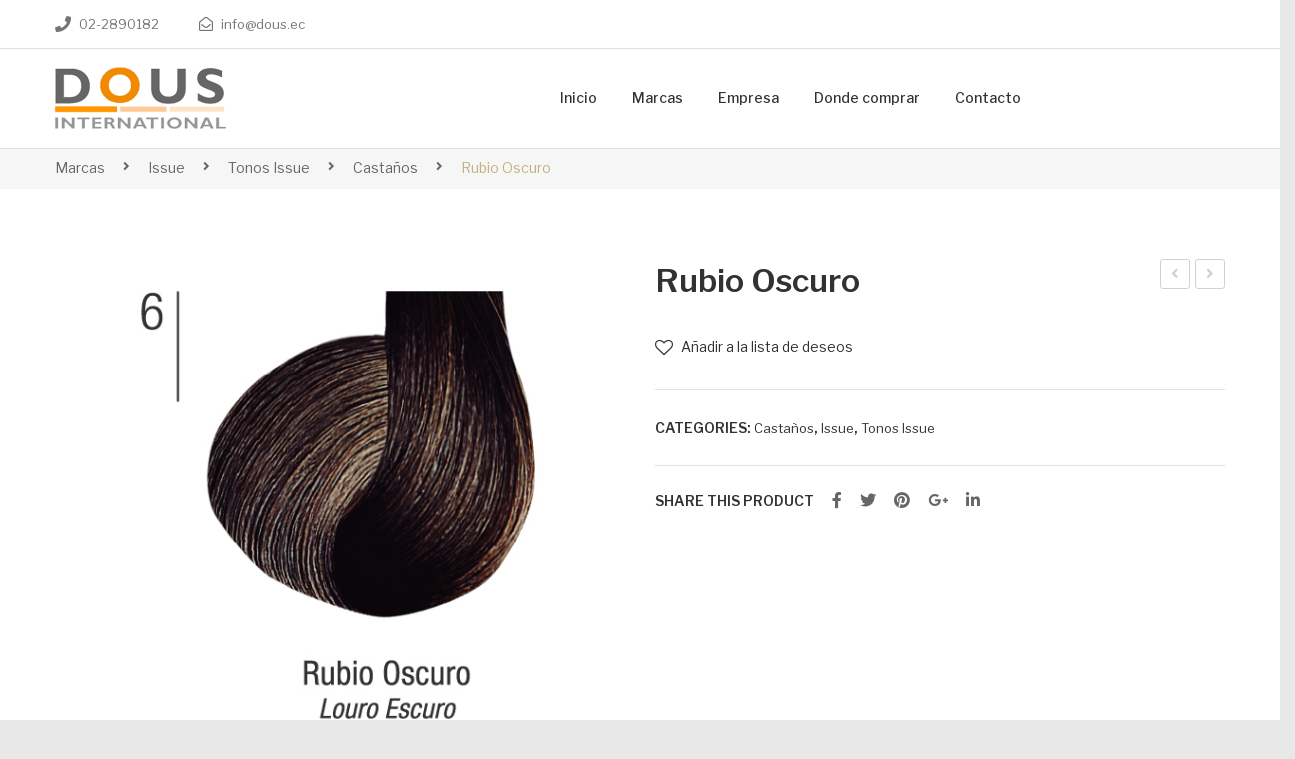

--- FILE ---
content_type: text/html; charset=UTF-8
request_url: https://dous.ec/producto/rubio-oscuro/
body_size: 16822
content:
<!DOCTYPE html>
<html lang="es">
<head>
<meta charset="UTF-8" />
<meta name="viewport" content="width=device-width, initial-scale=1">
<link rel="profile" href="http://gmpg.org/xfn/11" />
<link rel="pingback" href="https://dous.ec/xmlrpc.php" />
				<script>document.documentElement.className = document.documentElement.className + ' yes-js js_active js'</script>
				<title>Rubio Oscuro &#8211; DOUS</title>
<meta name='robots' content='max-image-preview:large' />
<link rel='dns-prefetch' href='//fonts.googleapis.com' />
<link rel='dns-prefetch' href='//use.fontawesome.com' />
<link rel='preconnect' href='https://fonts.gstatic.com' crossorigin />
<link rel="alternate" type="application/rss+xml" title="DOUS &raquo; Feed" href="https://dous.ec/feed/" />
<link rel="alternate" type="application/rss+xml" title="DOUS &raquo; Feed de los comentarios" href="https://dous.ec/comments/feed/" />
<link rel="alternate" title="oEmbed (JSON)" type="application/json+oembed" href="https://dous.ec/wp-json/oembed/1.0/embed?url=https%3A%2F%2Fdous.ec%2Fproducto%2Frubio-oscuro%2F" />
<link rel="alternate" title="oEmbed (XML)" type="text/xml+oembed" href="https://dous.ec/wp-json/oembed/1.0/embed?url=https%3A%2F%2Fdous.ec%2Fproducto%2Frubio-oscuro%2F&#038;format=xml" />
<style id='wp-img-auto-sizes-contain-inline-css' type='text/css'>
img:is([sizes=auto i],[sizes^="auto," i]){contain-intrinsic-size:3000px 1500px}
/*# sourceURL=wp-img-auto-sizes-contain-inline-css */
</style>
<link rel='stylesheet' id='wp-block-library-css' href='https://dous.ec/wp-includes/css/dist/block-library/style.min.css?ver=6.9' type='text/css' media='all' />
<style id='global-styles-inline-css' type='text/css'>
:root{--wp--preset--aspect-ratio--square: 1;--wp--preset--aspect-ratio--4-3: 4/3;--wp--preset--aspect-ratio--3-4: 3/4;--wp--preset--aspect-ratio--3-2: 3/2;--wp--preset--aspect-ratio--2-3: 2/3;--wp--preset--aspect-ratio--16-9: 16/9;--wp--preset--aspect-ratio--9-16: 9/16;--wp--preset--color--black: #000000;--wp--preset--color--cyan-bluish-gray: #abb8c3;--wp--preset--color--white: #ffffff;--wp--preset--color--pale-pink: #f78da7;--wp--preset--color--vivid-red: #cf2e2e;--wp--preset--color--luminous-vivid-orange: #ff6900;--wp--preset--color--luminous-vivid-amber: #fcb900;--wp--preset--color--light-green-cyan: #7bdcb5;--wp--preset--color--vivid-green-cyan: #00d084;--wp--preset--color--pale-cyan-blue: #8ed1fc;--wp--preset--color--vivid-cyan-blue: #0693e3;--wp--preset--color--vivid-purple: #9b51e0;--wp--preset--gradient--vivid-cyan-blue-to-vivid-purple: linear-gradient(135deg,rgb(6,147,227) 0%,rgb(155,81,224) 100%);--wp--preset--gradient--light-green-cyan-to-vivid-green-cyan: linear-gradient(135deg,rgb(122,220,180) 0%,rgb(0,208,130) 100%);--wp--preset--gradient--luminous-vivid-amber-to-luminous-vivid-orange: linear-gradient(135deg,rgb(252,185,0) 0%,rgb(255,105,0) 100%);--wp--preset--gradient--luminous-vivid-orange-to-vivid-red: linear-gradient(135deg,rgb(255,105,0) 0%,rgb(207,46,46) 100%);--wp--preset--gradient--very-light-gray-to-cyan-bluish-gray: linear-gradient(135deg,rgb(238,238,238) 0%,rgb(169,184,195) 100%);--wp--preset--gradient--cool-to-warm-spectrum: linear-gradient(135deg,rgb(74,234,220) 0%,rgb(151,120,209) 20%,rgb(207,42,186) 40%,rgb(238,44,130) 60%,rgb(251,105,98) 80%,rgb(254,248,76) 100%);--wp--preset--gradient--blush-light-purple: linear-gradient(135deg,rgb(255,206,236) 0%,rgb(152,150,240) 100%);--wp--preset--gradient--blush-bordeaux: linear-gradient(135deg,rgb(254,205,165) 0%,rgb(254,45,45) 50%,rgb(107,0,62) 100%);--wp--preset--gradient--luminous-dusk: linear-gradient(135deg,rgb(255,203,112) 0%,rgb(199,81,192) 50%,rgb(65,88,208) 100%);--wp--preset--gradient--pale-ocean: linear-gradient(135deg,rgb(255,245,203) 0%,rgb(182,227,212) 50%,rgb(51,167,181) 100%);--wp--preset--gradient--electric-grass: linear-gradient(135deg,rgb(202,248,128) 0%,rgb(113,206,126) 100%);--wp--preset--gradient--midnight: linear-gradient(135deg,rgb(2,3,129) 0%,rgb(40,116,252) 100%);--wp--preset--font-size--small: 13px;--wp--preset--font-size--medium: 20px;--wp--preset--font-size--large: 36px;--wp--preset--font-size--x-large: 42px;--wp--preset--spacing--20: 0.44rem;--wp--preset--spacing--30: 0.67rem;--wp--preset--spacing--40: 1rem;--wp--preset--spacing--50: 1.5rem;--wp--preset--spacing--60: 2.25rem;--wp--preset--spacing--70: 3.38rem;--wp--preset--spacing--80: 5.06rem;--wp--preset--shadow--natural: 6px 6px 9px rgba(0, 0, 0, 0.2);--wp--preset--shadow--deep: 12px 12px 50px rgba(0, 0, 0, 0.4);--wp--preset--shadow--sharp: 6px 6px 0px rgba(0, 0, 0, 0.2);--wp--preset--shadow--outlined: 6px 6px 0px -3px rgb(255, 255, 255), 6px 6px rgb(0, 0, 0);--wp--preset--shadow--crisp: 6px 6px 0px rgb(0, 0, 0);}:where(.is-layout-flex){gap: 0.5em;}:where(.is-layout-grid){gap: 0.5em;}body .is-layout-flex{display: flex;}.is-layout-flex{flex-wrap: wrap;align-items: center;}.is-layout-flex > :is(*, div){margin: 0;}body .is-layout-grid{display: grid;}.is-layout-grid > :is(*, div){margin: 0;}:where(.wp-block-columns.is-layout-flex){gap: 2em;}:where(.wp-block-columns.is-layout-grid){gap: 2em;}:where(.wp-block-post-template.is-layout-flex){gap: 1.25em;}:where(.wp-block-post-template.is-layout-grid){gap: 1.25em;}.has-black-color{color: var(--wp--preset--color--black) !important;}.has-cyan-bluish-gray-color{color: var(--wp--preset--color--cyan-bluish-gray) !important;}.has-white-color{color: var(--wp--preset--color--white) !important;}.has-pale-pink-color{color: var(--wp--preset--color--pale-pink) !important;}.has-vivid-red-color{color: var(--wp--preset--color--vivid-red) !important;}.has-luminous-vivid-orange-color{color: var(--wp--preset--color--luminous-vivid-orange) !important;}.has-luminous-vivid-amber-color{color: var(--wp--preset--color--luminous-vivid-amber) !important;}.has-light-green-cyan-color{color: var(--wp--preset--color--light-green-cyan) !important;}.has-vivid-green-cyan-color{color: var(--wp--preset--color--vivid-green-cyan) !important;}.has-pale-cyan-blue-color{color: var(--wp--preset--color--pale-cyan-blue) !important;}.has-vivid-cyan-blue-color{color: var(--wp--preset--color--vivid-cyan-blue) !important;}.has-vivid-purple-color{color: var(--wp--preset--color--vivid-purple) !important;}.has-black-background-color{background-color: var(--wp--preset--color--black) !important;}.has-cyan-bluish-gray-background-color{background-color: var(--wp--preset--color--cyan-bluish-gray) !important;}.has-white-background-color{background-color: var(--wp--preset--color--white) !important;}.has-pale-pink-background-color{background-color: var(--wp--preset--color--pale-pink) !important;}.has-vivid-red-background-color{background-color: var(--wp--preset--color--vivid-red) !important;}.has-luminous-vivid-orange-background-color{background-color: var(--wp--preset--color--luminous-vivid-orange) !important;}.has-luminous-vivid-amber-background-color{background-color: var(--wp--preset--color--luminous-vivid-amber) !important;}.has-light-green-cyan-background-color{background-color: var(--wp--preset--color--light-green-cyan) !important;}.has-vivid-green-cyan-background-color{background-color: var(--wp--preset--color--vivid-green-cyan) !important;}.has-pale-cyan-blue-background-color{background-color: var(--wp--preset--color--pale-cyan-blue) !important;}.has-vivid-cyan-blue-background-color{background-color: var(--wp--preset--color--vivid-cyan-blue) !important;}.has-vivid-purple-background-color{background-color: var(--wp--preset--color--vivid-purple) !important;}.has-black-border-color{border-color: var(--wp--preset--color--black) !important;}.has-cyan-bluish-gray-border-color{border-color: var(--wp--preset--color--cyan-bluish-gray) !important;}.has-white-border-color{border-color: var(--wp--preset--color--white) !important;}.has-pale-pink-border-color{border-color: var(--wp--preset--color--pale-pink) !important;}.has-vivid-red-border-color{border-color: var(--wp--preset--color--vivid-red) !important;}.has-luminous-vivid-orange-border-color{border-color: var(--wp--preset--color--luminous-vivid-orange) !important;}.has-luminous-vivid-amber-border-color{border-color: var(--wp--preset--color--luminous-vivid-amber) !important;}.has-light-green-cyan-border-color{border-color: var(--wp--preset--color--light-green-cyan) !important;}.has-vivid-green-cyan-border-color{border-color: var(--wp--preset--color--vivid-green-cyan) !important;}.has-pale-cyan-blue-border-color{border-color: var(--wp--preset--color--pale-cyan-blue) !important;}.has-vivid-cyan-blue-border-color{border-color: var(--wp--preset--color--vivid-cyan-blue) !important;}.has-vivid-purple-border-color{border-color: var(--wp--preset--color--vivid-purple) !important;}.has-vivid-cyan-blue-to-vivid-purple-gradient-background{background: var(--wp--preset--gradient--vivid-cyan-blue-to-vivid-purple) !important;}.has-light-green-cyan-to-vivid-green-cyan-gradient-background{background: var(--wp--preset--gradient--light-green-cyan-to-vivid-green-cyan) !important;}.has-luminous-vivid-amber-to-luminous-vivid-orange-gradient-background{background: var(--wp--preset--gradient--luminous-vivid-amber-to-luminous-vivid-orange) !important;}.has-luminous-vivid-orange-to-vivid-red-gradient-background{background: var(--wp--preset--gradient--luminous-vivid-orange-to-vivid-red) !important;}.has-very-light-gray-to-cyan-bluish-gray-gradient-background{background: var(--wp--preset--gradient--very-light-gray-to-cyan-bluish-gray) !important;}.has-cool-to-warm-spectrum-gradient-background{background: var(--wp--preset--gradient--cool-to-warm-spectrum) !important;}.has-blush-light-purple-gradient-background{background: var(--wp--preset--gradient--blush-light-purple) !important;}.has-blush-bordeaux-gradient-background{background: var(--wp--preset--gradient--blush-bordeaux) !important;}.has-luminous-dusk-gradient-background{background: var(--wp--preset--gradient--luminous-dusk) !important;}.has-pale-ocean-gradient-background{background: var(--wp--preset--gradient--pale-ocean) !important;}.has-electric-grass-gradient-background{background: var(--wp--preset--gradient--electric-grass) !important;}.has-midnight-gradient-background{background: var(--wp--preset--gradient--midnight) !important;}.has-small-font-size{font-size: var(--wp--preset--font-size--small) !important;}.has-medium-font-size{font-size: var(--wp--preset--font-size--medium) !important;}.has-large-font-size{font-size: var(--wp--preset--font-size--large) !important;}.has-x-large-font-size{font-size: var(--wp--preset--font-size--x-large) !important;}
/*# sourceURL=global-styles-inline-css */
</style>

<style id='classic-theme-styles-inline-css' type='text/css'>
/*! This file is auto-generated */
.wp-block-button__link{color:#fff;background-color:#32373c;border-radius:9999px;box-shadow:none;text-decoration:none;padding:calc(.667em + 2px) calc(1.333em + 2px);font-size:1.125em}.wp-block-file__button{background:#32373c;color:#fff;text-decoration:none}
/*# sourceURL=/wp-includes/css/classic-themes.min.css */
</style>
<link rel='stylesheet' id='contact-form-7-css' href='https://dous.ec/wp-content/plugins/contact-form-7/includes/css/styles.css?ver=5.8.7' type='text/css' media='all' />
<link rel='stylesheet' id='woocommerce-layout-css' href='https://dous.ec/wp-content/plugins/woocommerce/assets/css/woocommerce-layout.css?ver=5.0.0' type='text/css' media='all' />
<link rel='stylesheet' id='woocommerce-smallscreen-css' href='https://dous.ec/wp-content/plugins/woocommerce/assets/css/woocommerce-smallscreen.css?ver=5.0.0' type='text/css' media='only screen and (max-width: 768px)' />
<link rel='stylesheet' id='woocommerce-general-css' href='https://dous.ec/wp-content/plugins/woocommerce/assets/css/woocommerce.css?ver=5.0.0' type='text/css' media='all' />
<style id='woocommerce-inline-inline-css' type='text/css'>
.woocommerce form .form-row .required { visibility: visible; }
/*# sourceURL=woocommerce-inline-inline-css */
</style>
<link rel='stylesheet' id='jquery-colorbox-css' href='https://dous.ec/wp-content/plugins/yith-woocommerce-compare/assets/css/colorbox.css?ver=1.4.21' type='text/css' media='all' />
<link rel='stylesheet' id='jquery-selectBox-css' href='https://dous.ec/wp-content/plugins/yith-woocommerce-wishlist/assets/css/jquery.selectBox.css?ver=1.2.0' type='text/css' media='all' />
<link rel='stylesheet' id='yith-wcwl-font-awesome-css' href='https://dous.ec/wp-content/plugins/yith-woocommerce-wishlist/assets/css/font-awesome.css?ver=4.7.0' type='text/css' media='all' />
<link rel='stylesheet' id='woocommerce_prettyPhoto_css-css' href='//dous.ec/wp-content/plugins/woocommerce/assets/css/prettyPhoto.css?ver=3.1.6' type='text/css' media='all' />
<link rel='stylesheet' id='yith-wcwl-main-css' href='https://dous.ec/wp-content/plugins/yith-woocommerce-wishlist/assets/css/style.css?ver=3.30.0' type='text/css' media='all' />
<link rel='stylesheet' id='makali-style-css' href='https://dous.ec/wp-content/themes/makali/style.css?ver=6.9' type='text/css' media='all' />
<link rel='stylesheet' id='child-style-css' href='https://dous.ec/wp-content/themes/makali-child/style.css?ver=1.0.0' type='text/css' media='all' />
<link rel='stylesheet' id='owl-css-css' href='https://dous.ec/wp-content/themes/makali/css/owl.carousel.min.css?ver=2.3.4' type='text/css' media='all' />
<link rel='stylesheet' id='chosen-css-css' href='https://dous.ec/wp-content/themes/makali/js/chosen/chosen.min.css?ver=1.3.0' type='text/css' media='all' />
<link rel='stylesheet' id='fancybox-css-css' href='https://dous.ec/wp-content/themes/makali/js/fancybox/jquery.fancybox.css?ver=2.1.5' type='text/css' media='all' />
<link rel='stylesheet' id='fancybox-buttons-css-css' href='https://dous.ec/wp-content/themes/makali/js/fancybox/helpers/jquery.fancybox-buttons.css?ver=1.0.5' type='text/css' media='all' />
<link rel='stylesheet' id='fancybox-thumbs-css-css' href='https://dous.ec/wp-content/themes/makali/js/fancybox/helpers/jquery.fancybox-thumbs.css?ver=1.0.7' type='text/css' media='all' />
<link rel='stylesheet' id='makali-fonts-css' href='https://fonts.googleapis.com/css?family=Libre+Franklin%3A400%2C500%2C700%2C900%7CPlayfair+Display%3A400%2C700%2C900&#038;subset=latin%2Clatin-ext' type='text/css' media='all' />
<link rel='stylesheet' id='megamenu-css-css' href='https://dous.ec/wp-content/themes/makali/css/megamenu_style.css?ver=2.0.4' type='text/css' media='all' />
<link rel='stylesheet' id='fontawesome-css-css' href='https://dous.ec/wp-content/themes/makali/css/font-awesome.min.css?ver=4.7.0' type='text/css' media='all' />
<link rel='stylesheet' id='pe-icon-7-stroke-css-css' href='https://dous.ec/wp-content/themes/makali/css/pe-icon-7-stroke.css?ver=1.2.0' type='text/css' media='all' />
<link rel='stylesheet' id='ionicons-css-css' href='https://dous.ec/wp-content/themes/makali/css/ionicons.min.css?ver=2.0.0' type='text/css' media='all' />
<link rel='stylesheet' id='bootstrap-css-css' href='https://dous.ec/wp-content/themes/makali/css/bootstrap.min.css?ver=4.1.1' type='text/css' media='all' />
<link rel='stylesheet' id='makali-css-theme-css' href='https://dous.ec/wp-content/themes/makali/css/theme1.css?ver=1.0.0' type='text/css' media='all' />
<link rel='stylesheet' id='makali-css-custom-css' href='https://dous.ec/wp-content/themes/makali/css/opt_css.css?ver=1.0.0' type='text/css' media='all' />
<style id='makali-css-custom-inline-css' type='text/css'>
.vc_custom_1534149197194{border-top-width: 1px !important;border-top-color: #ebebeb !important;border-top-style: solid !important;}.vc_custom_1534149294628{border-top-width: 1px !important;border-top-color: #ebebeb !important;border-top-style: solid !important;}.vc_custom_1570426152579{margin-top: -10px !important;margin-bottom: 25px !important;}
.vc_custom_1528782957754{padding-top: 12px !important;padding-bottom: 12px !important;}
.wrapper.box-layout {max-width: 1230px;}
/*# sourceURL=makali-css-custom-inline-css */
</style>
<link rel='stylesheet' id='mm_icomoon-css' href='https://dous.ec/wp-content/plugins/mega_main_menu/framework/src/css/icomoon.css?ver=2.1.7' type='text/css' media='all' />
<link rel='stylesheet' id='mmm_mega_main_menu-css' href='https://dous.ec/wp-content/plugins/mega_main_menu/src/css/cache.skin.css?ver=1569987122' type='text/css' media='all' />
<link rel='stylesheet' id='font-awesome-official-css' href='https://use.fontawesome.com/releases/v5.15.2/css/all.css' type='text/css' media='all' integrity="sha384-vSIIfh2YWi9wW0r9iZe7RJPrKwp6bG+s9QZMoITbCckVJqGCCRhc+ccxNcdpHuYu" crossorigin="anonymous" />
<link rel='stylesheet' id='ywzm-prettyPhoto-css' href='//dous.ec/wp-content/plugins/woocommerce/assets/css/prettyPhoto.css?ver=2.1.1' type='text/css' media='all' />
<style id='ywzm-prettyPhoto-inline-css' type='text/css'>

                    div.pp_woocommerce a.pp_contract, div.pp_woocommerce a.pp_expand{
                        content: unset !important;
                        background-color: white;
                        width: 25px;
                        height: 25px;
                        margin-top: 5px;
						margin-left: 5px;
                    }

                    div.pp_woocommerce a.pp_contract, div.pp_woocommerce a.pp_expand:hover{
                        background-color: white;
                    }
                     div.pp_woocommerce a.pp_contract, div.pp_woocommerce a.pp_contract:hover{
                        background-color: white;
                    }

                    a.pp_expand:before, a.pp_contract:before{
                    content: unset !important;
                    }

                     a.pp_expand .expand-button-hidden svg, a.pp_contract .expand-button-hidden svg{
                       width: 25px;
                       height: 25px;
                       padding: 5px;
					}

					.expand-button-hidden path{
                       fill: black;
					}

                    
/*# sourceURL=ywzm-prettyPhoto-inline-css */
</style>
<link rel='stylesheet' id='ywzm-magnifier-css' href='https://dous.ec/wp-content/plugins/yith-woocommerce-zoom-magnifier/assets/css/yith_magnifier.css?ver=2.1.1' type='text/css' media='all' />
<link rel='stylesheet' id='ywzm_frontend-css' href='https://dous.ec/wp-content/plugins/yith-woocommerce-zoom-magnifier/assets/css/frontend.css?ver=2.1.1' type='text/css' media='all' />
<style id='ywzm_frontend-inline-css' type='text/css'>

                    #slider-prev, #slider-next {
                        background-color: white;
                        border: 2px solid black;
                        width:25px !important;
                        height:25px !important;
                    }

                    .yith_slider_arrow span{
                        width:25px !important;
                        height:25px !important;
                    }
                    
                    #slider-prev:hover, #slider-next:hover {
                        background-color: white;
                        border: 2px solid black;
                    }
                    
                   .thumbnails.slider path:hover {
                        fill:black;
                    }
                    
                    .thumbnails.slider path {
                        fill:black;
                        width:25px !important;
                        height:25px !important;
                    }

                    .thumbnails.slider svg {
                       width: 22px;
                       height: 22px;
                    }

                    
                    div.pp_woocommerce a.yith_expand {
                     background-color: white;
                     width: 25px;
                     height: 25px;
                     top: 10px;
                     bottom: initial;
                     left: initial;
                     right: 10px;
                     border-radius: 0%;
                    }

                    .expand-button-hidden svg{
                       width: 25px;
                       height: 25px;
					}

					.expand-button-hidden path{
                       fill: black;
					}
                    
/*# sourceURL=ywzm_frontend-inline-css */
</style>
<link rel="preload" as="style" href="https://fonts.googleapis.com/css?family=Libre%20Franklin:100,200,300,400,500,600,700,800,900,100italic,200italic,300italic,400italic,500italic,600italic,700italic,800italic,900italic&#038;display=swap&#038;ver=1708762330" /><link rel="stylesheet" href="https://fonts.googleapis.com/css?family=Libre%20Franklin:100,200,300,400,500,600,700,800,900,100italic,200italic,300italic,400italic,500italic,600italic,700italic,800italic,900italic&#038;display=swap&#038;ver=1708762330" media="print" onload="this.media='all'"><noscript><link rel="stylesheet" href="https://fonts.googleapis.com/css?family=Libre%20Franklin:100,200,300,400,500,600,700,800,900,100italic,200italic,300italic,400italic,500italic,600italic,700italic,800italic,900italic&#038;display=swap&#038;ver=1708762330" /></noscript><link rel='stylesheet' id='font-awesome-official-v4shim-css' href='https://use.fontawesome.com/releases/v5.15.2/css/v4-shims.css' type='text/css' media='all' integrity="sha384-1CjXmylX8++C7CVZORGA9EwcbYDfZV2D4Kl1pTm3hp2I/usHDafIrgBJNuRTDQ4f" crossorigin="anonymous" />
<style id='font-awesome-official-v4shim-inline-css' type='text/css'>
@font-face {
font-family: "FontAwesome";
font-display: block;
src: url("https://use.fontawesome.com/releases/v5.15.2/webfonts/fa-brands-400.eot"),
		url("https://use.fontawesome.com/releases/v5.15.2/webfonts/fa-brands-400.eot?#iefix") format("embedded-opentype"),
		url("https://use.fontawesome.com/releases/v5.15.2/webfonts/fa-brands-400.woff2") format("woff2"),
		url("https://use.fontawesome.com/releases/v5.15.2/webfonts/fa-brands-400.woff") format("woff"),
		url("https://use.fontawesome.com/releases/v5.15.2/webfonts/fa-brands-400.ttf") format("truetype"),
		url("https://use.fontawesome.com/releases/v5.15.2/webfonts/fa-brands-400.svg#fontawesome") format("svg");
}

@font-face {
font-family: "FontAwesome";
font-display: block;
src: url("https://use.fontawesome.com/releases/v5.15.2/webfonts/fa-solid-900.eot"),
		url("https://use.fontawesome.com/releases/v5.15.2/webfonts/fa-solid-900.eot?#iefix") format("embedded-opentype"),
		url("https://use.fontawesome.com/releases/v5.15.2/webfonts/fa-solid-900.woff2") format("woff2"),
		url("https://use.fontawesome.com/releases/v5.15.2/webfonts/fa-solid-900.woff") format("woff"),
		url("https://use.fontawesome.com/releases/v5.15.2/webfonts/fa-solid-900.ttf") format("truetype"),
		url("https://use.fontawesome.com/releases/v5.15.2/webfonts/fa-solid-900.svg#fontawesome") format("svg");
}

@font-face {
font-family: "FontAwesome";
font-display: block;
src: url("https://use.fontawesome.com/releases/v5.15.2/webfonts/fa-regular-400.eot"),
		url("https://use.fontawesome.com/releases/v5.15.2/webfonts/fa-regular-400.eot?#iefix") format("embedded-opentype"),
		url("https://use.fontawesome.com/releases/v5.15.2/webfonts/fa-regular-400.woff2") format("woff2"),
		url("https://use.fontawesome.com/releases/v5.15.2/webfonts/fa-regular-400.woff") format("woff"),
		url("https://use.fontawesome.com/releases/v5.15.2/webfonts/fa-regular-400.ttf") format("truetype"),
		url("https://use.fontawesome.com/releases/v5.15.2/webfonts/fa-regular-400.svg#fontawesome") format("svg");
unicode-range: U+F004-F005,U+F007,U+F017,U+F022,U+F024,U+F02E,U+F03E,U+F044,U+F057-F059,U+F06E,U+F070,U+F075,U+F07B-F07C,U+F080,U+F086,U+F089,U+F094,U+F09D,U+F0A0,U+F0A4-F0A7,U+F0C5,U+F0C7-F0C8,U+F0E0,U+F0EB,U+F0F3,U+F0F8,U+F0FE,U+F111,U+F118-F11A,U+F11C,U+F133,U+F144,U+F146,U+F14A,U+F14D-F14E,U+F150-F152,U+F15B-F15C,U+F164-F165,U+F185-F186,U+F191-F192,U+F1AD,U+F1C1-F1C9,U+F1CD,U+F1D8,U+F1E3,U+F1EA,U+F1F6,U+F1F9,U+F20A,U+F247-F249,U+F24D,U+F254-F25B,U+F25D,U+F267,U+F271-F274,U+F279,U+F28B,U+F28D,U+F2B5-F2B6,U+F2B9,U+F2BB,U+F2BD,U+F2C1-F2C2,U+F2D0,U+F2D2,U+F2DC,U+F2ED,U+F328,U+F358-F35B,U+F3A5,U+F3D1,U+F410,U+F4AD;
}
/*# sourceURL=font-awesome-official-v4shim-inline-css */
</style>
<script type="text/javascript" src="https://dous.ec/wp-includes/js/jquery/jquery.min.js?ver=3.7.1" id="jquery-core-js"></script>
<script type="text/javascript" src="https://dous.ec/wp-includes/js/jquery/jquery-migrate.min.js?ver=3.4.1" id="jquery-migrate-js"></script>
<script type="text/javascript" src="https://dous.ec/wp-content/plugins/woocommerce/assets/js/jquery-blockui/jquery.blockUI.min.js?ver=2.70" id="jquery-blockui-js"></script>
<script type="text/javascript" id="wc-add-to-cart-js-extra">
/* <![CDATA[ */
var wc_add_to_cart_params = {"ajax_url":"/wp-admin/admin-ajax.php","wc_ajax_url":"/?wc-ajax=%%endpoint%%","i18n_view_cart":"View cart","cart_url":"https://dous.ec/cart/","is_cart":"","cart_redirect_after_add":"no"};
//# sourceURL=wc-add-to-cart-js-extra
/* ]]> */
</script>
<script type="text/javascript" src="https://dous.ec/wp-content/plugins/woocommerce/assets/js/frontend/add-to-cart.min.js?ver=5.0.0" id="wc-add-to-cart-js"></script>
<script type="text/javascript" src="https://dous.ec/wp-content/plugins/js_composer/assets/js/vendors/woocommerce-add-to-cart.js?ver=6.0.3" id="vc_woocommerce-add-to-cart-js-js"></script>
<link rel="https://api.w.org/" href="https://dous.ec/wp-json/" /><link rel="alternate" title="JSON" type="application/json" href="https://dous.ec/wp-json/wp/v2/product/2912" /><link rel="EditURI" type="application/rsd+xml" title="RSD" href="https://dous.ec/xmlrpc.php?rsd" />
<meta name="generator" content="WordPress 6.9" />
<meta name="generator" content="WooCommerce 5.0.0" />
<link rel="canonical" href="https://dous.ec/producto/rubio-oscuro/" />
<link rel='shortlink' href='https://dous.ec/?p=2912' />
<meta name="framework" content="Redux 4.1.24" />	<noscript><style>.woocommerce-product-gallery{ opacity: 1 !important; }</style></noscript>
	<meta name="generator" content="Powered by WPBakery Page Builder - drag and drop page builder for WordPress."/>
<link rel="icon" href="https://dous.ec/wp-content/uploads/2019/10/dous-favicon.ico" sizes="32x32" />
<link rel="icon" href="https://dous.ec/wp-content/uploads/2019/10/dous-favicon.ico" sizes="192x192" />
<link rel="apple-touch-icon" href="https://dous.ec/wp-content/uploads/2019/10/dous-favicon.ico" />
<meta name="msapplication-TileImage" content="https://dous.ec/wp-content/uploads/2019/10/dous-favicon.ico" />
<style id="makali_opt-dynamic-css" title="dynamic-css" class="redux-options-output">body{background-color:#e8e8e8;}.box-body .page-wrapper{background-color:#f4f4f4;}.box-body-inner{background-color:#ffffff;}.header{color:#767676;}.header-sticky.ontop{background-color:rgba(255,255,255,0.95);}.top-bar{color:#767676;}.top-bar a{color:#767676;}.top-bar a:hover{color:#c1b17e;}.top-bar a:active{color:#c1b17e;}body.error404{background-color:#f2f2f2;}</style><noscript><style> .wpb_animate_when_almost_visible { opacity: 1; }</style></noscript><link rel='stylesheet' id='js_composer_front-css' href='https://dous.ec/wp-content/plugins/js_composer/assets/css/js_composer.min.css?ver=6.0.3' type='text/css' media='all' />
</head>
<body class="wp-singular product-template-default single single-product postid-2912 wp-theme-makali wp-child-theme-makali-child theme-makali mmm mega_main_menu-2-1-7 woocommerce woocommerce-page woocommerce-no-js wpb-js-composer js-comp-ver-6.0.3 vc_responsive">
	<div class="wrapper  ">
	<div class="page-wrapper">
				<div class="header-container header-1  ">
			<div class="header">
				<div class="header-content">
														<div class="header-composer">
										<div class="vc_row wpb_row vc_row-fluid topbar"><div class="row-container"><div class="topbar-left wpb_column vc_column_container vc_col-sm-12 vc_col-lg-8 vc_col-md-12"><div class="vc_column-inner"><div class="wpb_wrapper">
	<div class="wpb_text_column wpb_content_element " >
		<div class="wpb_wrapper">
			<p><i class="fa fa-phone" aria-hidden="true">icon</i>02-2890182</p>

		</div>
	</div>

	<div class="wpb_text_column wpb_content_element " >
		<div class="wpb_wrapper">
			<p><i class="fa fa-envelope-open-o" aria-hidden="true">icon</i>info@dous.ec</p>

		</div>
	</div>
<ul class="social-icons"></ul></div></div></div><div class="topbar-right wpb_column vc_column_container vc_col-sm-12 vc_col-lg-4 vc_col-md-12"><div class="vc_column-inner"><div class="wpb_wrapper"><div  class="vc_wp_custommenu wpb_content_element topbar-menu"></div><div  class="vc_wp_custommenu wpb_content_element language-currency"></div></div></div></div></div></div><div class="vc_row wpb_row vc_row-fluid vc_custom_1528782957754"><div class="row-container"><div class="wpb_column vc_column_container vc_col-sm-12 vc_col-lg-3 vc_col-md-2"><div class="vc_column-inner"><div class="wpb_wrapper">
	<div  class="wpb_single_image wpb_content_element vc_align_center   logo">
		
		<figure class="wpb_wrapper vc_figure">
			<a href="https://dous.ec" target="_self" class="vc_single_image-wrapper   vc_box_border_grey"><img width="171" height="62" src="https://dous.ec/wp-content/uploads/2019/10/dous-logo.png" class="vc_single_image-img attachment-full" alt="DOUS Logo" decoding="async" srcset="https://dous.ec/wp-content/uploads/2019/10/dous-logo.png 171w, https://dous.ec/wp-content/uploads/2019/10/dous-logo-150x54.png 150w" sizes="(max-width: 171px) 100vw, 171px" /></a>
		</figure>
	</div>
</div></div></div><div class="wpb_column vc_column_container vc_col-sm-12 vc_col-lg-9 vc_col-md-8"><div class="vc_column-inner"><div class="wpb_wrapper">	<div class="main-menu-wrapper">
		<div class="header-sticky ">
			<div class="nav-container">
									<div class="logo-sticky"><a href="https://dous.ec/" title="DOUS" rel="home"><img src="https://dous.ec/wp-content/uploads/2019/10/dous-logo.png" alt=" DOUS " /></a></div>
								<div class="horizontal-menu visible-large">
					
<!-- begin "mega_main_menu" -->
<div id="primary" class="mega_main_menu primary primary_style-flat icons-left first-lvl-align-left first-lvl-separator-smooth direction-horizontal fullwidth-disable pushing_content-disable mobile_minimized-disable dropdowns_trigger-hover dropdowns_animation-anim_5 no-search no-woo_cart no-buddypress responsive-enable coercive_styles-disable indefinite_location_mode-disable language_direction-ltr version-2-1-7 logo-desktop logo-sticky logo-mobile mega_main">
	<div class="menu_holder">
	<div class="mmm_fullwidth_container"></div><!-- class="fullwidth_container" -->
		<div class="menu_inner" role="navigation">
			<span class="nav_logo">
				<a class="logo_link" href="https://dous.ec" title="DOUS">
					<img src="http://demo.roadthemes.com/makali/wp-content/plugins/mega_main_menu/framework/src/img/megamain-logo-120x120.png" alt="DOUS" />
				</a>
				<span class="mobile_toggle" data-target="#main_ul-primary" aria-expanded="false" role="button" aria-controls="main_ul-primary">
					<span class="mobile_button">
						Menu &nbsp;
						<span class="symbol_menu">&equiv;</span>
						<span class="symbol_cross">&#x2573;</span>
					</span><!-- class="mobile_button" -->
				</span><!-- /class="mobile_toggle" -->
			</span><!-- /class="nav_logo" -->
				<ul id="main_ul-primary" class="mega_main_menu_ul" role="menubar" aria-label="Menu">
<li id="menu-item-1776" class="menu-item menu-item-type-post_type menu-item-object-page menu-item-home first menu-item-1776 default_dropdown default_style drop_to_right submenu_default_width columns1">
	<a href="https://dous.ec/" class="item_link  disable_icon" role="menuitem" tabindex="0">
		<i class=""></i> 
		<span class="link_content">
			<span class="link_text">
				Inicio
			</span>
		</span>
	</a>
</li>
<li id="menu-item-1778" class="menu-item menu-item-type-post_type menu-item-object-page menu-item-1778 default_dropdown default_style drop_to_right submenu_default_width columns1">
	<a href="https://dous.ec/marcas/" class="item_link  disable_icon" role="menuitem" tabindex="0">
		<i class=""></i> 
		<span class="link_content">
			<span class="link_text">
				Marcas
			</span>
		</span>
	</a>
</li>
<li id="menu-item-1781" class="menu-item menu-item-type-post_type menu-item-object-page menu-item-1781 default_dropdown default_style drop_to_right submenu_default_width columns1">
	<a href="https://dous.ec/empresa/" class="item_link  disable_icon" role="menuitem" tabindex="0">
		<i class=""></i> 
		<span class="link_content">
			<span class="link_text">
				Empresa
			</span>
		</span>
	</a>
</li>
<li id="menu-item-1787" class="menu-item menu-item-type-post_type menu-item-object-page menu-item-1787 default_dropdown default_style drop_to_right submenu_default_width columns1">
	<a href="https://dous.ec/donde-comprar/" class="item_link  disable_icon" role="menuitem" tabindex="0">
		<i class=""></i> 
		<span class="link_content">
			<span class="link_text">
				Donde comprar
			</span>
		</span>
	</a>
</li>
<li id="menu-item-1997" class="menu-item menu-item-type-post_type menu-item-object-page last menu-item-1997 default_dropdown default_style drop_to_right submenu_default_width columns1">
	<a href="https://dous.ec/contacto/" class="item_link  disable_icon" role="menuitem" tabindex="0">
		<i class=""></i> 
		<span class="link_content">
			<span class="link_text">
				Contacto
			</span>
		</span>
	</a>
</li></ul>
		</div><!-- /class="menu_inner" -->
	</div><!-- /class="menu_holder" -->
</div><!-- /id="mega_main_menu_first" -->				</div> 
			</div> 
		</div>
	</div>	
	</div></div></div></div></div>									</div>
																		<div class="header-mobile header-mobile-1">
											<div class="container">
												<p><div class="vc_row wpb_row vc_row-fluid vc_row-o-equal-height vc_row-flex"><div class="row-container"><div class="logo-container wpb_column vc_column_container vc_col-sm-4 vc_col-xs-4"><div class="vc_column-inner"><div class="wpb_wrapper">
	<div  class="wpb_single_image wpb_content_element vc_align_left">
		
		<figure class="wpb_wrapper vc_figure">
			<a href="https://dous.ec" target="_self" class="vc_single_image-wrapper   vc_box_border_grey"><img width="171" height="62" src="https://dous.ec/wp-content/uploads/2019/10/dous-logo.png" class="vc_single_image-img attachment-full" alt="DOUS Logo" decoding="async" srcset="https://dous.ec/wp-content/uploads/2019/10/dous-logo.png 171w, https://dous.ec/wp-content/uploads/2019/10/dous-logo-150x54.png 150w" sizes="(max-width: 171px) 100vw, 171px" /></a>
		</figure>
	</div>
</div></div></div><div class="sidebar-container wpb_column vc_column_container vc_col-sm-4 vc_col-xs-4"><div class="vc_column-inner"><div class="wpb_wrapper"><div class="vc_row wpb_row vc_inner vc_row-fluid"><div class="wpb_column vc_column_container vc_col-sm-12"><div class="vc_column-inner"><div class="wpb_wrapper"><div class="vc_btn3-container  open-sidebar vc_btn3-inline" ><button class="vc_general vc_btn3 vc_btn3-size-md vc_btn3-shape-rounded vc_btn3-style-modern vc_btn3-color-grey">Open</button></div></div></div></div><div class="sidebar-mobile wpb_column vc_column_container vc_col-sm-12"><div class="vc_column-inner"><div class="wpb_wrapper"><div class="vc_btn3-container  close-sidebar vc_btn3-inline" ><button class="vc_general vc_btn3 vc_btn3-size-md vc_btn3-shape-rounded vc_btn3-style-modern vc_btn3-color-grey">Close</button></div>  		<div class="header-search">
	  		<div class="search-without-dropdown">
		  		<div class="categories-container">
		  			<div class="cate-toggler-wrapper"><div class="cate-toggler"><span class="cate-text">All Categories</span></div></div>
		  			<div class="widget woocommerce widget_product_categories"><h2 class="widgettitle">All Categories</h2><ul class="product-categories"><li class="cat-item cat-item-140 cat-parent"><a href="https://dous.ec/categoria/ardell/">Ardell</a><ul class='children'>
<li class="cat-item cat-item-141 cat-parent"><a href="https://dous.ec/categoria/ardell/banda/">Banda</a>	<ul class='children'>
<li class="cat-item cat-item-143"><a href="https://dous.ec/categoria/ardell/banda/3d/">3D</a></li>
<li class="cat-item cat-item-144"><a href="https://dous.ec/categoria/ardell/banda/adhesivos/">Adhesivos</a></li>
<li class="cat-item cat-item-145"><a href="https://dous.ec/categoria/ardell/banda/edgy/">Edgy</a></li>
<li class="cat-item cat-item-146"><a href="https://dous.ec/categoria/ardell/banda/lash-lites/">Lash Lites</a></li>
<li class="cat-item cat-item-147"><a href="https://dous.ec/categoria/ardell/banda/magneticas/">Magneticas</a></li>
<li class="cat-item cat-item-148"><a href="https://dous.ec/categoria/ardell/banda/naturales/">Naturales</a></li>
<li class="cat-item cat-item-149"><a href="https://dous.ec/categoria/ardell/banda/self-adhesive/">Self Adhesive</a></li>
	</ul>
</li>
<li class="cat-item cat-item-142 cat-parent"><a href="https://dous.ec/categoria/ardell/individuales/">Individuales</a>	<ul class='children'>
<li class="cat-item cat-item-151"><a href="https://dous.ec/categoria/ardell/individuales/individuales-individuales/">Individuales</a></li>
<li class="cat-item cat-item-150"><a href="https://dous.ec/categoria/ardell/individuales/adhesivos-individuales/">Adhesivos</a></li>
	</ul>
</li>
</ul>
</li>
<li class="cat-item cat-item-212"><a href="https://dous.ec/categoria/issue-profesional-color/">Issue Profesional Color</a></li>
<li class="cat-item cat-item-131 cat-parent"><a href="https://dous.ec/categoria/mane-n-tail/">Mane 'n Tail</a><ul class='children'>
<li class="cat-item cat-item-132"><a href="https://dous.ec/categoria/mane-n-tail/shampoo/">Shampoo</a></li>
<li class="cat-item cat-item-133"><a href="https://dous.ec/categoria/mane-n-tail/acondicionador/">Acondicionador</a></li>
</ul>
</li>
<li class="cat-item cat-item-215"><a href="https://dous.ec/categoria/oxidantes-70ml/">Oxidantes 70ml</a></li>
<li class="cat-item cat-item-216"><a href="https://dous.ec/categoria/oxidantes-900ml/">Oxidantes 900ml</a></li>
<li class="cat-item cat-item-134 cat-parent current-cat-parent"><a href="https://dous.ec/categoria/issue/">Issue</a><ul class='children'>
<li class="cat-item cat-item-166"><a href="https://dous.ec/categoria/issue/decolorantes/">Decolorantes</a></li>
<li class="cat-item cat-item-135"><a href="https://dous.ec/categoria/issue/presentaciones/">Presentaciones</a></li>
<li class="cat-item cat-item-136"><a href="https://dous.ec/categoria/issue/tonos-fantasia/">Tonos Fantasía</a></li>
<li class="cat-item cat-item-137 cat-parent current-cat-parent"><a href="https://dous.ec/categoria/issue/tonos-issue/">Tonos Issue</a>	<ul class='children'>
<li class="cat-item cat-item-152"><a href="https://dous.ec/categoria/issue/tonos-issue/aclarantes/">Aclarantes</a></li>
<li class="cat-item cat-item-153 current-cat"><a href="https://dous.ec/categoria/issue/tonos-issue/castanos/">Castaños</a></li>
<li class="cat-item cat-item-154"><a href="https://dous.ec/categoria/issue/tonos-issue/negros/">Negros</a></li>
<li class="cat-item cat-item-155"><a href="https://dous.ec/categoria/issue/tonos-issue/rojos/">Rojos</a></li>
<li class="cat-item cat-item-156"><a href="https://dous.ec/categoria/issue/tonos-issue/rubios/">Rubios</a></li>
	</ul>
</li>
</ul>
</li>
<li class="cat-item cat-item-175"><a href="https://dous.ec/categoria/youthair/">Youthair</a></li>
<li class="cat-item cat-item-157 cat-parent"><a href="https://dous.ec/categoria/novex/">Novex</a><ul class='children'>
<li class="cat-item cat-item-162"><a href="https://dous.ec/categoria/novex/meus-cachinhos/">Meus Cachinhos</a></li>
<li class="cat-item cat-item-163"><a href="https://dous.ec/categoria/novex/meus-cachos-cinema/">Meus Cachos Cinema</a></li>
<li class="cat-item cat-item-164"><a href="https://dous.ec/categoria/novex/queratina/">Queratina</a></li>
<li class="cat-item cat-item-165"><a href="https://dous.ec/categoria/novex/santo-black/">Santo Black</a></li>
<li class="cat-item cat-item-187"><a href="https://dous.ec/categoria/novex/liso-de-cinema/">Liso de Cinema</a></li>
<li class="cat-item cat-item-158"><a href="https://dous.ec/categoria/novex/aceite-de-coco/">Aceite de Coco</a></li>
<li class="cat-item cat-item-188"><a href="https://dous.ec/categoria/novex/leche-y-h20-coco/">Leche y H20 Coco</a></li>
<li class="cat-item cat-item-159"><a href="https://dous.ec/categoria/novex/aceite-de-oliva/">Aceite de Oliva</a></li>
<li class="cat-item cat-item-160"><a href="https://dous.ec/categoria/novex/brote-de-bambu/">Brote de Bambú</a></li>
<li class="cat-item cat-item-161"><a href="https://dous.ec/categoria/novex/fundamentales/">Blindagem protector térmico</a></li>
</ul>
</li>
<li class="cat-item cat-item-108 cat-parent"><a href="https://dous.ec/categoria/lip-smacker/">Lip Smacker</a><ul class='children'>
<li class="cat-item cat-item-112"><a href="https://dous.ec/categoria/lip-smacker/single/">Single</a></li>
<li class="cat-item cat-item-109"><a href="https://dous.ec/categoria/lip-smacker/cups/">Cups</a></li>
<li class="cat-item cat-item-110"><a href="https://dous.ec/categoria/lip-smacker/disney/">Disney</a></li>
<li class="cat-item cat-item-111"><a href="https://dous.ec/categoria/lip-smacker/gift-set/">Gift Set</a></li>
</ul>
</li>
<li class="cat-item cat-item-190 cat-parent"><a href="https://dous.ec/categoria/st-ives/">St Ives</a><ul class='children'>
<li class="cat-item cat-item-192"><a href="https://dous.ec/categoria/st-ives/cuidado-facial-st-ives/">Cuidado Facial</a></li>
<li class="cat-item cat-item-191"><a href="https://dous.ec/categoria/st-ives/cuidado-corporal-st-ives/">Cuidado Corporal</a></li>
</ul>
</li>
<li class="cat-item cat-item-100 cat-parent"><a href="https://dous.ec/categoria/babaria/">Babaria</a><ul class='children'>
<li class="cat-item cat-item-101 cat-parent"><a href="https://dous.ec/categoria/babaria/cuidado-personal/">Cuidado Personal</a>	<ul class='children'>
<li class="cat-item cat-item-138"><a href="https://dous.ec/categoria/babaria/cuidado-personal/desodorantes/">Desodorantes</a></li>
<li class="cat-item cat-item-139"><a href="https://dous.ec/categoria/babaria/cuidado-personal/jabon-intimo/">Jabón íntimo</a></li>
	</ul>
</li>
<li class="cat-item cat-item-102 cat-parent"><a href="https://dous.ec/categoria/babaria/cuidado-corporal/">Cuidado Corporal</a>	<ul class='children'>
<li class="cat-item cat-item-103"><a href="https://dous.ec/categoria/babaria/cuidado-corporal/body-milk/">Body Milk</a></li>
<li class="cat-item cat-item-104"><a href="https://dous.ec/categoria/babaria/cuidado-corporal/cremas-de-manos/">Cremas de manos</a></li>
<li class="cat-item cat-item-105"><a href="https://dous.ec/categoria/babaria/cuidado-corporal/cremas-de-pies/">Cremas de pies</a></li>
<li class="cat-item cat-item-106"><a href="https://dous.ec/categoria/babaria/cuidado-corporal/geles-de-bano/">Geles de baño</a></li>
<li class="cat-item cat-item-107"><a href="https://dous.ec/categoria/babaria/cuidado-corporal/gel-frio/">Gel frio</a></li>
	</ul>
</li>
<li class="cat-item cat-item-99"><a href="https://dous.ec/categoria/babaria/cuidado-facial/">Cuidado Facial</a></li>
</ul>
</li>
</ul></div>		  		</div> 
		   		<div class="widget woocommerce widget_product_search"><h2 class="widgettitle">Search</h2><form role="search" method="get" class="searchform productsearchform" action="https://dous.ec/"><div class="form-input"><input type="text" placeholder="Search product..." name="s" class="ws"/><button class="button-search searchsubmit productsearchsubmit" type="submit">Search</button><input type="hidden" name="post_type" value="product" /></div></form></div>	  		</div>
  		</div>
			<div class="visible-small mobile-menu"> 
			<div class="mbmenu-toggler">Menu<span class="mbmenu-icon"><i class="fa fa-bars"></i></span></div>
			<div class="mobile-menu-container"><ul id="menu-principal" class="nav-menu"><li class="menu-item menu-item-type-post_type menu-item-object-page menu-item-home first menu-item-1776"><a href="https://dous.ec/">Inicio</a></li>
<li class="menu-item menu-item-type-post_type menu-item-object-page menu-item-1778"><a href="https://dous.ec/marcas/">Marcas</a></li>
<li class="menu-item menu-item-type-post_type menu-item-object-page menu-item-1781"><a href="https://dous.ec/empresa/">Empresa</a></li>
<li class="menu-item menu-item-type-post_type menu-item-object-page menu-item-1787"><a href="https://dous.ec/donde-comprar/">Donde comprar</a></li>
<li class="menu-item menu-item-type-post_type menu-item-object-page last menu-item-1997"><a href="https://dous.ec/contacto/">Contacto</a></li>
</ul></div>		</div>
	<div  class="vc_wp_custommenu wpb_content_element"></div><div  class="vc_wp_custommenu wpb_content_element"></div>
	<div class="wpb_text_column wpb_content_element  txt-phone" >
		<div class="wpb_wrapper">
			<p><i class="fa fa-phone" aria-hidden="true">icon</i>(02) 2094639</p>

		</div>
	</div>

	<div class="wpb_text_column wpb_content_element  txt-email" >
		<div class="wpb_wrapper">
			<p><i class="fa fa-envelope-open-o" aria-hidden="true">info@dous.ec</i></p>

		</div>
	</div>
<ul class="social-icons"></ul></div></div></div></div></div></div></div><div class="cart-container wpb_column vc_column_container vc_col-sm-4 vc_col-xs-4"><div class="vc_column-inner"><div class="wpb_wrapper"></div></div></div></div></div></p>
											</div>
										</div>
													</div>
			</div>
			<div class="clearfix"></div>
		</div>
		<div class="main-container">
	<div class="page-content">
		<div class="breadcrumb-container">
			<div class="container">
				
	<nav class="woocommerce-breadcrumb">
	
		
					<a href="https://dous.ideasendesarrollo.com/marcas/">Marcas</a>		
		
					<span class="separator">/</span>		
	
		
					<a href="https://dous.ec/categoria/issue/">Issue</a>		
		
					<span class="separator">/</span>		
	
		
					<a href="https://dous.ec/categoria/issue/tonos-issue/">Tonos Issue</a>		
		
					<span class="separator">/</span>		
	
		
					<a href="https://dous.ec/categoria/issue/tonos-issue/castanos/">Castaños</a>		
		
					<span class="separator">/</span>		
	
		
					Rubio Oscuro		
		
		
	
	</nav>
			</div>
		</div>
		<div class="container">
										<header class="entry-header shop-title">
					<h1 class="entry-title">Rubio Oscuro</h1>
				</header>
					</div>
		<div class="product-page">
			<div class="product-view">
									<div class="container">
	<div class="woocommerce-notices-wrapper"></div></div>
<div id="product-2912" class="product type-product post-2912 status-publish first instock product_cat-castanos product_cat-issue product_cat-tonos-issue has-post-thumbnail shipping-taxable product-type-simple">
	<div class="container">
		<div class="row">
			<div class="page-content col-12  product-content ">
				<div class="row">
					<div class="col-12 col-lg-6">
						<div class="single-product-image nothumb noslider">
							
<input type="hidden" id="yith_wczm_traffic_light" value="free">

<div class="images nothumb">

	<a href="https://dous.ec/wp-content/uploads/2019/12/6-600x600.jpg" itemprop="image" class="yith_magnifier_zoom woocommerce-main-image" title="6"><img width="600" height="726" src="https://dous.ec/wp-content/uploads/2019/12/6.jpg" class="attachment-shop_single size-shop_single wp-post-image" alt="" decoding="async" fetchpriority="high" srcset="https://dous.ec/wp-content/uploads/2019/12/6.jpg 601w, https://dous.ec/wp-content/uploads/2019/12/6-248x300.jpg 248w, https://dous.ec/wp-content/uploads/2019/12/6-150x182.jpg 150w" sizes="(max-width: 600px) 100vw, 600px" /></a>	<div class="zoom_in_marker"><i class="fa fa-search" aria-hidden="true"></i></div>
</div>


						</div>
					</div>
					<div class="col-12 col-lg-6">
						<div class="summary entry-summary single-product-info">
							<div class="product-nav">
								<div class="next-prev">
									<div class="prev"><a href="https://dous.ec/producto/chocolate-dorado/" rel="prev">Chocolate Dorado</a></div>
									<div class="next"><a href="https://dous.ec/producto/negro/" rel="next">Negro</a></div>
								</div>
							</div>
							<h1 class="product_title entry-title">Rubio Oscuro</h1><p class="price"></p>

<div
	class="yith-wcwl-add-to-wishlist add-to-wishlist-2912  no-icon wishlist-fragment on-first-load"
	data-fragment-ref="2912"
	data-fragment-options="{&quot;base_url&quot;:&quot;&quot;,&quot;in_default_wishlist&quot;:false,&quot;is_single&quot;:true,&quot;show_exists&quot;:false,&quot;product_id&quot;:2912,&quot;parent_product_id&quot;:2912,&quot;product_type&quot;:&quot;simple&quot;,&quot;show_view&quot;:true,&quot;browse_wishlist_text&quot;:&quot;Navegar por Lista de Deseos&quot;,&quot;already_in_wishslist_text&quot;:&quot;El producto ya est\u00e1 en la lista de deseos!&quot;,&quot;product_added_text&quot;:&quot;Producto a\u00f1adido!&quot;,&quot;heading_icon&quot;:&quot;&quot;,&quot;available_multi_wishlist&quot;:false,&quot;disable_wishlist&quot;:false,&quot;show_count&quot;:false,&quot;ajax_loading&quot;:false,&quot;loop_position&quot;:false,&quot;item&quot;:&quot;add_to_wishlist&quot;}"
>
			
			<!-- ADD TO WISHLIST -->
			
<div class="yith-wcwl-add-button">
		<a
		href="?add_to_wishlist=2912&#038;_wpnonce=cfa5d9348d"
		class="add_to_wishlist single_add_to_wishlist"
		data-product-id="2912"
		data-product-type="simple"
		data-original-product-id="2912"
		data-title="Añadir a la lista de deseos"
		rel="nofollow"
	>
				<span>Añadir a la lista de deseos</span>
	</a>
</div>

			<!-- COUNT TEXT -->
			
			</div>
<div class="product_meta">

	
	
	<span class="posted_in">Categories: <a href="https://dous.ec/categoria/issue/tonos-issue/castanos/" rel="tag">Castaños</a>, <a href="https://dous.ec/categoria/issue/" rel="tag">Issue</a>, <a href="https://dous.ec/categoria/issue/tonos-issue/" rel="tag">Tonos Issue</a></span>
	
	
</div>
										<div class="single-product-sharing">
								    <div class="widget widget_socialsharing_widget"> 
        <h3 class="widget-title">Share this product</h3>
        <ul class="social-icons">
            <li><a class="facebook social-icon" href="#" onclick="javascript: window.open('https://www.facebook.com/sharer/sharer.php?u=https://dous.ec/producto/rubio-oscuro/'); return false;" title="Facebook" target="_blank"><i class="fa fa-facebook"></i></a></li>
            <li><a class="twitter social-icon" href="#" title="Twitter" onclick="javascript: window.open('https://twitter.com/home?status=Rubio Oscuro&nbsp;https://dous.ec/producto/rubio-oscuro/'); return false;" target="_blank"><i class="fa fa-twitter"></i></a></li>
            <li><a class="pinterest social-icon" href="#" onclick="javascript: window.open('https://pinterest.com/pin/create/button/?url=https://dous.ec/producto/rubio-oscuro/&amp;media=https://dous.ec/wp-content/uploads/2019/12/6.jpg&amp;description=Rubio Oscuro'); return false;" title="Pinterest" target="_blank"><i class="fa fa-pinterest"></i></a></li>
            <li><a class="gplus social-icon" href="#" onclick="javascript: window.open('https://plus.google.com/share?url=https://dous.ec/producto/rubio-oscuro/'); return false;" title="Google +" target="_blank"><i class="fa fa-google-plus"></i></a></li>
            <li><a class="linkedin social-icon" href="#" onclick="javascript: window.open('https://www.linkedin.com/shareArticle?mini=true&amp;url=https://dous.ec/producto/rubio-oscuro/&amp;title=Rubio Oscuro'); return false;" title="LinkedIn" target="_blank"><i class="fa fa-linkedin"></i></a></li>
        </ul>
    </div>
    							</div>
						</div><!-- .summary -->
					</div>
				</div>
				<div class="product-more-details">
										<meta itemprop="url" content="https://dous.ec/producto/rubio-oscuro/" />
				</div>
			</div>
				
		</div>
				
	<section class="roadthemes-slider roadthemes-products related products">

		<div class="heading-title style1 ">
			<h3>Productos Relacionados</h3>
		</div>

		<div class="shop-products products row grid-view fullwidth">
			
				<div class=" item-col col-12 col-full-hd col-md-12 post-2551 product type-product status-publish has-post-thumbnail product_cat-issue product_cat-presentaciones first instock shipping-taxable product-type-simple">
	<div class="product-wrapper gridview">
		<div class="list-col4">
			<div class="count-down">
											</div>
			<div class="product-image">
				<a href="https://dous.ec/producto/issue-doble-kit-con-keratina/" class="woocommerce-LoopProduct-link woocommerce-loop-product__link">				<img width="300" height="300" src="https://dous.ec/wp-content/uploads/2019/10/caja-kit-issue-Con-KERATINA-collarin-2019-doble-alta-300x300.jpg" class="attachment-woocommerce_thumbnail size-woocommerce_thumbnail" alt="" decoding="async" srcset="https://dous.ec/wp-content/uploads/2019/10/caja-kit-issue-Con-KERATINA-collarin-2019-doble-alta-300x300.jpg 300w, https://dous.ec/wp-content/uploads/2019/10/caja-kit-issue-Con-KERATINA-collarin-2019-doble-alta-150x150.jpg 150w, https://dous.ec/wp-content/uploads/2019/10/caja-kit-issue-Con-KERATINA-collarin-2019-doble-alta-600x600.jpg 600w" sizes="(max-width: 300px) 100vw, 300px" />				</a>				<div class="wishlist-compare">
					<ul>
						<li class="add-to-cart">
							<p class="product woocommerce add_to_cart_inline " style="border:4px solid #ccc; padding: 12px;"><a href="https://dous.ec/producto/issue-doble-kit-con-keratina/" data-quantity="1" class="button product_type_simple" data-product_id="2551" data-product_sku="" aria-label="Read more about &ldquo;Issue doble kit con keratina&rdquo;" rel="nofollow">Read more</a></p>						</li>
						<li class="add-to-wishlist"> 
							
<div
	class="yith-wcwl-add-to-wishlist add-to-wishlist-2551  wishlist-fragment on-first-load"
	data-fragment-ref="2551"
	data-fragment-options="{&quot;base_url&quot;:&quot;&quot;,&quot;in_default_wishlist&quot;:false,&quot;is_single&quot;:false,&quot;show_exists&quot;:false,&quot;product_id&quot;:2551,&quot;parent_product_id&quot;:2551,&quot;product_type&quot;:&quot;simple&quot;,&quot;show_view&quot;:false,&quot;browse_wishlist_text&quot;:&quot;Navegar por Lista de Deseos&quot;,&quot;already_in_wishslist_text&quot;:&quot;El producto ya est\u00e1 en la lista de deseos!&quot;,&quot;product_added_text&quot;:&quot;Producto a\u00f1adido!&quot;,&quot;heading_icon&quot;:&quot;&quot;,&quot;available_multi_wishlist&quot;:false,&quot;disable_wishlist&quot;:false,&quot;show_count&quot;:false,&quot;ajax_loading&quot;:false,&quot;loop_position&quot;:false,&quot;item&quot;:&quot;add_to_wishlist&quot;}"
>
			
			<!-- ADD TO WISHLIST -->
			
<div class="yith-wcwl-add-button">
		<a
		href="?add_to_wishlist=2551&#038;_wpnonce=cfa5d9348d"
		class="add_to_wishlist single_add_to_wishlist"
		data-product-id="2551"
		data-product-type="simple"
		data-original-product-id="2551"
		data-title="Añadir a la lista de deseos"
		rel="nofollow"
	>
				<span>Añadir a la lista de deseos</span>
	</a>
</div>

			<!-- COUNT TEXT -->
			
			</div>
						</li>
						<li class="add-to-compare">
							<div class="woocommerce product compare-button"><a href="https://dous.ec?action=yith-woocompare-add-product&id=2551" class="compare button" data-product_id="2551" rel="nofollow">Comparar</a></div>						</li>
											</ul>
				</div>
				 
				<div class="add-to-cart">
					<p class="product woocommerce add_to_cart_inline " style="border:4px solid #ccc; padding: 12px;"><a href="https://dous.ec/producto/issue-doble-kit-con-keratina/" data-quantity="1" class="button product_type_simple" data-product_id="2551" data-product_sku="" aria-label="Read more about &ldquo;Issue doble kit con keratina&rdquo;" rel="nofollow">Read more</a></p>				</div>
			</div>
		</div>
		<div class="list-col8">
			<div class="product-name">
				<h2 class="woocommerce-loop-product__title">Issue doble kit con keratina</h2>				<a href="https://dous.ec/producto/issue-doble-kit-con-keratina/">Issue doble kit con keratina</a>
			</div>
						<!-- end price -->
			<div class="cart-rating">
				<div class="add-to-cart">
					<p class="product woocommerce add_to_cart_inline " style="border:4px solid #ccc; padding: 12px;"><a href="https://dous.ec/producto/issue-doble-kit-con-keratina/" data-quantity="1" class="button product_type_simple" data-product_id="2551" data-product_sku="" aria-label="Read more about &ldquo;Issue doble kit con keratina&rdquo;" rel="nofollow">Read more</a></p>				</div>
							</div>
						<div class="p-stock-quanlity">
				<div class="pst-inner">
					<div class="product-available">
						Available: <span></span>					</div>
									</div>
				<div data-pid='2551' data-psold='0' data-pqty='' class='progressBar progressBar-2551'><div></div></div>			</div>
			<div class="count-down">
											</div>
					</div>
	</div>
	<div class="product-wrapper listview">
		<div class="row">
			<div class="list-col4 ">
				<div class="product-image">
					<a href="https://dous.ec/producto/issue-doble-kit-con-keratina/" class="woocommerce-LoopProduct-link woocommerce-loop-product__link">					<img width="300" height="300" src="https://dous.ec/wp-content/uploads/2019/10/caja-kit-issue-Con-KERATINA-collarin-2019-doble-alta-300x300.jpg" class="attachment-woocommerce_thumbnail size-woocommerce_thumbnail" alt="" decoding="async" srcset="https://dous.ec/wp-content/uploads/2019/10/caja-kit-issue-Con-KERATINA-collarin-2019-doble-alta-300x300.jpg 300w, https://dous.ec/wp-content/uploads/2019/10/caja-kit-issue-Con-KERATINA-collarin-2019-doble-alta-150x150.jpg 150w, https://dous.ec/wp-content/uploads/2019/10/caja-kit-issue-Con-KERATINA-collarin-2019-doble-alta-600x600.jpg 600w" sizes="(max-width: 300px) 100vw, 300px" />					</a>					 
				</div>
			</div>
			<div class="list-col8 ">
				<div class="product-name">
					<h2 class="woocommerce-loop-product__title">Issue doble kit con keratina</h2>					<a href="https://dous.ec/producto/issue-doble-kit-con-keratina/">Issue doble kit con keratina</a>
				</div>
								<!-- end price -->
												<!-- end desc -->
				<div class="actions">
					<ul>
						<li class="add-to-cart">
							<p class="product woocommerce add_to_cart_inline " style="border:4px solid #ccc; padding: 12px;"><a href="https://dous.ec/producto/issue-doble-kit-con-keratina/" data-quantity="1" class="button product_type_simple" data-product_id="2551" data-product_sku="" aria-label="Read more about &ldquo;Issue doble kit con keratina&rdquo;" rel="nofollow">Read more</a></p>						</li>
						<li class="add-to-wishlist"> 
							
<div
	class="yith-wcwl-add-to-wishlist add-to-wishlist-2551  wishlist-fragment on-first-load"
	data-fragment-ref="2551"
	data-fragment-options="{&quot;base_url&quot;:&quot;&quot;,&quot;in_default_wishlist&quot;:false,&quot;is_single&quot;:false,&quot;show_exists&quot;:false,&quot;product_id&quot;:2551,&quot;parent_product_id&quot;:2551,&quot;product_type&quot;:&quot;simple&quot;,&quot;show_view&quot;:false,&quot;browse_wishlist_text&quot;:&quot;Navegar por Lista de Deseos&quot;,&quot;already_in_wishslist_text&quot;:&quot;El producto ya est\u00e1 en la lista de deseos!&quot;,&quot;product_added_text&quot;:&quot;Producto a\u00f1adido!&quot;,&quot;heading_icon&quot;:&quot;&quot;,&quot;available_multi_wishlist&quot;:false,&quot;disable_wishlist&quot;:false,&quot;show_count&quot;:false,&quot;ajax_loading&quot;:false,&quot;loop_position&quot;:false,&quot;item&quot;:&quot;add_to_wishlist&quot;}"
>
			
			<!-- ADD TO WISHLIST -->
			
<div class="yith-wcwl-add-button">
		<a
		href="?add_to_wishlist=2551&#038;_wpnonce=cfa5d9348d"
		class="add_to_wishlist single_add_to_wishlist"
		data-product-id="2551"
		data-product-type="simple"
		data-original-product-id="2551"
		data-title="Añadir a la lista de deseos"
		rel="nofollow"
	>
				<span>Añadir a la lista de deseos</span>
	</a>
</div>

			<!-- COUNT TEXT -->
			
			</div>
						</li>
						<li class="add-to-compare">
							<div class="woocommerce product compare-button"><a href="https://dous.ec?action=yith-woocompare-add-product&id=2551" class="compare button" data-product_id="2551" rel="nofollow">Comparar</a></div>						</li>
					</ul>
				</div>
			</div>
		</div>
	</div>
</div>

			
				<div class=" item-col col-12 col-full-hd col-md-12 post-2901 product type-product status-publish has-post-thumbnail product_cat-castanos product_cat-issue product_cat-tonos-issue first instock shipping-taxable product-type-simple">
	<div class="product-wrapper gridview">
		<div class="list-col4">
			<div class="count-down">
											</div>
			<div class="product-image">
				<a href="https://dous.ec/producto/castano-claro/" class="woocommerce-LoopProduct-link woocommerce-loop-product__link">				<img width="300" height="300" src="https://dous.ec/wp-content/uploads/2019/12/5-300x300.jpg" class="attachment-woocommerce_thumbnail size-woocommerce_thumbnail" alt="" decoding="async" loading="lazy" srcset="https://dous.ec/wp-content/uploads/2019/12/5-300x300.jpg 300w, https://dous.ec/wp-content/uploads/2019/12/5-150x150.jpg 150w, https://dous.ec/wp-content/uploads/2019/12/5-600x600.jpg 600w" sizes="auto, (max-width: 300px) 100vw, 300px" />				</a>				<div class="wishlist-compare">
					<ul>
						<li class="add-to-cart">
							<p class="product woocommerce add_to_cart_inline " style="border:4px solid #ccc; padding: 12px;"><a href="https://dous.ec/producto/castano-claro/" data-quantity="1" class="button product_type_simple" data-product_id="2901" data-product_sku="" aria-label="Read more about &ldquo;Castaño Claro&rdquo;" rel="nofollow">Read more</a></p>						</li>
						<li class="add-to-wishlist"> 
							
<div
	class="yith-wcwl-add-to-wishlist add-to-wishlist-2901  wishlist-fragment on-first-load"
	data-fragment-ref="2901"
	data-fragment-options="{&quot;base_url&quot;:&quot;&quot;,&quot;in_default_wishlist&quot;:false,&quot;is_single&quot;:false,&quot;show_exists&quot;:false,&quot;product_id&quot;:2901,&quot;parent_product_id&quot;:2901,&quot;product_type&quot;:&quot;simple&quot;,&quot;show_view&quot;:false,&quot;browse_wishlist_text&quot;:&quot;Navegar por Lista de Deseos&quot;,&quot;already_in_wishslist_text&quot;:&quot;El producto ya est\u00e1 en la lista de deseos!&quot;,&quot;product_added_text&quot;:&quot;Producto a\u00f1adido!&quot;,&quot;heading_icon&quot;:&quot;&quot;,&quot;available_multi_wishlist&quot;:false,&quot;disable_wishlist&quot;:false,&quot;show_count&quot;:false,&quot;ajax_loading&quot;:false,&quot;loop_position&quot;:false,&quot;item&quot;:&quot;add_to_wishlist&quot;}"
>
			
			<!-- ADD TO WISHLIST -->
			
<div class="yith-wcwl-add-button">
		<a
		href="?add_to_wishlist=2901&#038;_wpnonce=cfa5d9348d"
		class="add_to_wishlist single_add_to_wishlist"
		data-product-id="2901"
		data-product-type="simple"
		data-original-product-id="2901"
		data-title="Añadir a la lista de deseos"
		rel="nofollow"
	>
				<span>Añadir a la lista de deseos</span>
	</a>
</div>

			<!-- COUNT TEXT -->
			
			</div>
						</li>
						<li class="add-to-compare">
							<div class="woocommerce product compare-button"><a href="https://dous.ec?action=yith-woocompare-add-product&id=2901" class="compare button" data-product_id="2901" rel="nofollow">Comparar</a></div>						</li>
											</ul>
				</div>
				 
				<div class="add-to-cart">
					<p class="product woocommerce add_to_cart_inline " style="border:4px solid #ccc; padding: 12px;"><a href="https://dous.ec/producto/castano-claro/" data-quantity="1" class="button product_type_simple" data-product_id="2901" data-product_sku="" aria-label="Read more about &ldquo;Castaño Claro&rdquo;" rel="nofollow">Read more</a></p>				</div>
			</div>
		</div>
		<div class="list-col8">
			<div class="product-name">
				<h2 class="woocommerce-loop-product__title">Castaño Claro</h2>				<a href="https://dous.ec/producto/castano-claro/">Castaño Claro</a>
			</div>
						<!-- end price -->
			<div class="cart-rating">
				<div class="add-to-cart">
					<p class="product woocommerce add_to_cart_inline " style="border:4px solid #ccc; padding: 12px;"><a href="https://dous.ec/producto/castano-claro/" data-quantity="1" class="button product_type_simple" data-product_id="2901" data-product_sku="" aria-label="Read more about &ldquo;Castaño Claro&rdquo;" rel="nofollow">Read more</a></p>				</div>
							</div>
						<div class="p-stock-quanlity">
				<div class="pst-inner">
					<div class="product-available">
						Available: <span></span>					</div>
									</div>
				<div data-pid='2901' data-psold='0' data-pqty='' class='progressBar progressBar-2901'><div></div></div>			</div>
			<div class="count-down">
											</div>
					</div>
	</div>
	<div class="product-wrapper listview">
		<div class="row">
			<div class="list-col4 ">
				<div class="product-image">
					<a href="https://dous.ec/producto/castano-claro/" class="woocommerce-LoopProduct-link woocommerce-loop-product__link">					<img width="300" height="300" src="https://dous.ec/wp-content/uploads/2019/12/5-300x300.jpg" class="attachment-woocommerce_thumbnail size-woocommerce_thumbnail" alt="" decoding="async" loading="lazy" srcset="https://dous.ec/wp-content/uploads/2019/12/5-300x300.jpg 300w, https://dous.ec/wp-content/uploads/2019/12/5-150x150.jpg 150w, https://dous.ec/wp-content/uploads/2019/12/5-600x600.jpg 600w" sizes="auto, (max-width: 300px) 100vw, 300px" />					</a>					 
				</div>
			</div>
			<div class="list-col8 ">
				<div class="product-name">
					<h2 class="woocommerce-loop-product__title">Castaño Claro</h2>					<a href="https://dous.ec/producto/castano-claro/">Castaño Claro</a>
				</div>
								<!-- end price -->
												<!-- end desc -->
				<div class="actions">
					<ul>
						<li class="add-to-cart">
							<p class="product woocommerce add_to_cart_inline " style="border:4px solid #ccc; padding: 12px;"><a href="https://dous.ec/producto/castano-claro/" data-quantity="1" class="button product_type_simple" data-product_id="2901" data-product_sku="" aria-label="Read more about &ldquo;Castaño Claro&rdquo;" rel="nofollow">Read more</a></p>						</li>
						<li class="add-to-wishlist"> 
							
<div
	class="yith-wcwl-add-to-wishlist add-to-wishlist-2901  wishlist-fragment on-first-load"
	data-fragment-ref="2901"
	data-fragment-options="{&quot;base_url&quot;:&quot;&quot;,&quot;in_default_wishlist&quot;:false,&quot;is_single&quot;:false,&quot;show_exists&quot;:false,&quot;product_id&quot;:2901,&quot;parent_product_id&quot;:2901,&quot;product_type&quot;:&quot;simple&quot;,&quot;show_view&quot;:false,&quot;browse_wishlist_text&quot;:&quot;Navegar por Lista de Deseos&quot;,&quot;already_in_wishslist_text&quot;:&quot;El producto ya est\u00e1 en la lista de deseos!&quot;,&quot;product_added_text&quot;:&quot;Producto a\u00f1adido!&quot;,&quot;heading_icon&quot;:&quot;&quot;,&quot;available_multi_wishlist&quot;:false,&quot;disable_wishlist&quot;:false,&quot;show_count&quot;:false,&quot;ajax_loading&quot;:false,&quot;loop_position&quot;:false,&quot;item&quot;:&quot;add_to_wishlist&quot;}"
>
			
			<!-- ADD TO WISHLIST -->
			
<div class="yith-wcwl-add-button">
		<a
		href="?add_to_wishlist=2901&#038;_wpnonce=cfa5d9348d"
		class="add_to_wishlist single_add_to_wishlist"
		data-product-id="2901"
		data-product-type="simple"
		data-original-product-id="2901"
		data-title="Añadir a la lista de deseos"
		rel="nofollow"
	>
				<span>Añadir a la lista de deseos</span>
	</a>
</div>

			<!-- COUNT TEXT -->
			
			</div>
						</li>
						<li class="add-to-compare">
							<div class="woocommerce product compare-button"><a href="https://dous.ec?action=yith-woocompare-add-product&id=2901" class="compare button" data-product_id="2901" rel="nofollow">Comparar</a></div>						</li>
					</ul>
				</div>
			</div>
		</div>
	</div>
</div>

			
				<div class=" item-col col-12 col-full-hd col-md-12 post-2895 product type-product status-publish has-post-thumbnail product_cat-castanos product_cat-issue product_cat-tonos-issue first instock shipping-taxable product-type-simple">
	<div class="product-wrapper gridview">
		<div class="list-col4">
			<div class="count-down">
											</div>
			<div class="product-image">
				<a href="https://dous.ec/producto/castano-claro-ceniza/" class="woocommerce-LoopProduct-link woocommerce-loop-product__link">				<img width="300" height="300" src="https://dous.ec/wp-content/uploads/2019/12/51-300x300.jpg" class="attachment-woocommerce_thumbnail size-woocommerce_thumbnail" alt="" decoding="async" loading="lazy" srcset="https://dous.ec/wp-content/uploads/2019/12/51-300x300.jpg 300w, https://dous.ec/wp-content/uploads/2019/12/51-150x150.jpg 150w, https://dous.ec/wp-content/uploads/2019/12/51-600x600.jpg 600w" sizes="auto, (max-width: 300px) 100vw, 300px" />				</a>				<div class="wishlist-compare">
					<ul>
						<li class="add-to-cart">
							<p class="product woocommerce add_to_cart_inline " style="border:4px solid #ccc; padding: 12px;"><a href="https://dous.ec/producto/castano-claro-ceniza/" data-quantity="1" class="button product_type_simple" data-product_id="2895" data-product_sku="" aria-label="Read more about &ldquo;Castaño Claro Ceniza&rdquo;" rel="nofollow">Read more</a></p>						</li>
						<li class="add-to-wishlist"> 
							
<div
	class="yith-wcwl-add-to-wishlist add-to-wishlist-2895  wishlist-fragment on-first-load"
	data-fragment-ref="2895"
	data-fragment-options="{&quot;base_url&quot;:&quot;&quot;,&quot;in_default_wishlist&quot;:false,&quot;is_single&quot;:false,&quot;show_exists&quot;:false,&quot;product_id&quot;:2895,&quot;parent_product_id&quot;:2895,&quot;product_type&quot;:&quot;simple&quot;,&quot;show_view&quot;:false,&quot;browse_wishlist_text&quot;:&quot;Navegar por Lista de Deseos&quot;,&quot;already_in_wishslist_text&quot;:&quot;El producto ya est\u00e1 en la lista de deseos!&quot;,&quot;product_added_text&quot;:&quot;Producto a\u00f1adido!&quot;,&quot;heading_icon&quot;:&quot;&quot;,&quot;available_multi_wishlist&quot;:false,&quot;disable_wishlist&quot;:false,&quot;show_count&quot;:false,&quot;ajax_loading&quot;:false,&quot;loop_position&quot;:false,&quot;item&quot;:&quot;add_to_wishlist&quot;}"
>
			
			<!-- ADD TO WISHLIST -->
			
<div class="yith-wcwl-add-button">
		<a
		href="?add_to_wishlist=2895&#038;_wpnonce=cfa5d9348d"
		class="add_to_wishlist single_add_to_wishlist"
		data-product-id="2895"
		data-product-type="simple"
		data-original-product-id="2895"
		data-title="Añadir a la lista de deseos"
		rel="nofollow"
	>
				<span>Añadir a la lista de deseos</span>
	</a>
</div>

			<!-- COUNT TEXT -->
			
			</div>
						</li>
						<li class="add-to-compare">
							<div class="woocommerce product compare-button"><a href="https://dous.ec?action=yith-woocompare-add-product&id=2895" class="compare button" data-product_id="2895" rel="nofollow">Comparar</a></div>						</li>
											</ul>
				</div>
				 
				<div class="add-to-cart">
					<p class="product woocommerce add_to_cart_inline " style="border:4px solid #ccc; padding: 12px;"><a href="https://dous.ec/producto/castano-claro-ceniza/" data-quantity="1" class="button product_type_simple" data-product_id="2895" data-product_sku="" aria-label="Read more about &ldquo;Castaño Claro Ceniza&rdquo;" rel="nofollow">Read more</a></p>				</div>
			</div>
		</div>
		<div class="list-col8">
			<div class="product-name">
				<h2 class="woocommerce-loop-product__title">Castaño Claro Ceniza</h2>				<a href="https://dous.ec/producto/castano-claro-ceniza/">Castaño Claro Ceniza</a>
			</div>
						<!-- end price -->
			<div class="cart-rating">
				<div class="add-to-cart">
					<p class="product woocommerce add_to_cart_inline " style="border:4px solid #ccc; padding: 12px;"><a href="https://dous.ec/producto/castano-claro-ceniza/" data-quantity="1" class="button product_type_simple" data-product_id="2895" data-product_sku="" aria-label="Read more about &ldquo;Castaño Claro Ceniza&rdquo;" rel="nofollow">Read more</a></p>				</div>
							</div>
						<div class="p-stock-quanlity">
				<div class="pst-inner">
					<div class="product-available">
						Available: <span></span>					</div>
									</div>
				<div data-pid='2895' data-psold='0' data-pqty='' class='progressBar progressBar-2895'><div></div></div>			</div>
			<div class="count-down">
											</div>
					</div>
	</div>
	<div class="product-wrapper listview">
		<div class="row">
			<div class="list-col4 ">
				<div class="product-image">
					<a href="https://dous.ec/producto/castano-claro-ceniza/" class="woocommerce-LoopProduct-link woocommerce-loop-product__link">					<img width="300" height="300" src="https://dous.ec/wp-content/uploads/2019/12/51-300x300.jpg" class="attachment-woocommerce_thumbnail size-woocommerce_thumbnail" alt="" decoding="async" loading="lazy" srcset="https://dous.ec/wp-content/uploads/2019/12/51-300x300.jpg 300w, https://dous.ec/wp-content/uploads/2019/12/51-150x150.jpg 150w, https://dous.ec/wp-content/uploads/2019/12/51-600x600.jpg 600w" sizes="auto, (max-width: 300px) 100vw, 300px" />					</a>					 
				</div>
			</div>
			<div class="list-col8 ">
				<div class="product-name">
					<h2 class="woocommerce-loop-product__title">Castaño Claro Ceniza</h2>					<a href="https://dous.ec/producto/castano-claro-ceniza/">Castaño Claro Ceniza</a>
				</div>
								<!-- end price -->
												<!-- end desc -->
				<div class="actions">
					<ul>
						<li class="add-to-cart">
							<p class="product woocommerce add_to_cart_inline " style="border:4px solid #ccc; padding: 12px;"><a href="https://dous.ec/producto/castano-claro-ceniza/" data-quantity="1" class="button product_type_simple" data-product_id="2895" data-product_sku="" aria-label="Read more about &ldquo;Castaño Claro Ceniza&rdquo;" rel="nofollow">Read more</a></p>						</li>
						<li class="add-to-wishlist"> 
							
<div
	class="yith-wcwl-add-to-wishlist add-to-wishlist-2895  wishlist-fragment on-first-load"
	data-fragment-ref="2895"
	data-fragment-options="{&quot;base_url&quot;:&quot;&quot;,&quot;in_default_wishlist&quot;:false,&quot;is_single&quot;:false,&quot;show_exists&quot;:false,&quot;product_id&quot;:2895,&quot;parent_product_id&quot;:2895,&quot;product_type&quot;:&quot;simple&quot;,&quot;show_view&quot;:false,&quot;browse_wishlist_text&quot;:&quot;Navegar por Lista de Deseos&quot;,&quot;already_in_wishslist_text&quot;:&quot;El producto ya est\u00e1 en la lista de deseos!&quot;,&quot;product_added_text&quot;:&quot;Producto a\u00f1adido!&quot;,&quot;heading_icon&quot;:&quot;&quot;,&quot;available_multi_wishlist&quot;:false,&quot;disable_wishlist&quot;:false,&quot;show_count&quot;:false,&quot;ajax_loading&quot;:false,&quot;loop_position&quot;:false,&quot;item&quot;:&quot;add_to_wishlist&quot;}"
>
			
			<!-- ADD TO WISHLIST -->
			
<div class="yith-wcwl-add-button">
		<a
		href="?add_to_wishlist=2895&#038;_wpnonce=cfa5d9348d"
		class="add_to_wishlist single_add_to_wishlist"
		data-product-id="2895"
		data-product-type="simple"
		data-original-product-id="2895"
		data-title="Añadir a la lista de deseos"
		rel="nofollow"
	>
				<span>Añadir a la lista de deseos</span>
	</a>
</div>

			<!-- COUNT TEXT -->
			
			</div>
						</li>
						<li class="add-to-compare">
							<div class="woocommerce product compare-button"><a href="https://dous.ec?action=yith-woocompare-add-product&id=2895" class="compare button" data-product_id="2895" rel="nofollow">Comparar</a></div>						</li>
					</ul>
				</div>
			</div>
		</div>
	</div>
</div>

			
				<div class=" item-col col-12 col-full-hd col-md-12 post-2581 product type-product status-publish has-post-thumbnail product_cat-issue product_cat-tonos-fantasia first instock shipping-taxable product-type-simple">
	<div class="product-wrapper gridview">
		<div class="list-col4">
			<div class="count-down">
											</div>
			<div class="product-image">
				<a href="https://dous.ec/producto/rojo/" class="woocommerce-LoopProduct-link woocommerce-loop-product__link">				<img width="300" height="300" src="https://dous.ec/wp-content/uploads/2019/10/rojo-300x300.jpg" class="attachment-woocommerce_thumbnail size-woocommerce_thumbnail" alt="" decoding="async" loading="lazy" srcset="https://dous.ec/wp-content/uploads/2019/10/rojo-300x300.jpg 300w, https://dous.ec/wp-content/uploads/2019/10/rojo-150x150.jpg 150w, https://dous.ec/wp-content/uploads/2019/10/rojo-600x600.jpg 600w" sizes="auto, (max-width: 300px) 100vw, 300px" />				</a>				<div class="wishlist-compare">
					<ul>
						<li class="add-to-cart">
							<p class="product woocommerce add_to_cart_inline " style="border:4px solid #ccc; padding: 12px;"><a href="https://dous.ec/producto/rojo/" data-quantity="1" class="button product_type_simple" data-product_id="2581" data-product_sku="" aria-label="Read more about &ldquo;Rojo&rdquo;" rel="nofollow">Read more</a></p>						</li>
						<li class="add-to-wishlist"> 
							
<div
	class="yith-wcwl-add-to-wishlist add-to-wishlist-2581  wishlist-fragment on-first-load"
	data-fragment-ref="2581"
	data-fragment-options="{&quot;base_url&quot;:&quot;&quot;,&quot;in_default_wishlist&quot;:false,&quot;is_single&quot;:false,&quot;show_exists&quot;:false,&quot;product_id&quot;:2581,&quot;parent_product_id&quot;:2581,&quot;product_type&quot;:&quot;simple&quot;,&quot;show_view&quot;:false,&quot;browse_wishlist_text&quot;:&quot;Navegar por Lista de Deseos&quot;,&quot;already_in_wishslist_text&quot;:&quot;El producto ya est\u00e1 en la lista de deseos!&quot;,&quot;product_added_text&quot;:&quot;Producto a\u00f1adido!&quot;,&quot;heading_icon&quot;:&quot;&quot;,&quot;available_multi_wishlist&quot;:false,&quot;disable_wishlist&quot;:false,&quot;show_count&quot;:false,&quot;ajax_loading&quot;:false,&quot;loop_position&quot;:false,&quot;item&quot;:&quot;add_to_wishlist&quot;}"
>
			
			<!-- ADD TO WISHLIST -->
			
<div class="yith-wcwl-add-button">
		<a
		href="?add_to_wishlist=2581&#038;_wpnonce=cfa5d9348d"
		class="add_to_wishlist single_add_to_wishlist"
		data-product-id="2581"
		data-product-type="simple"
		data-original-product-id="2581"
		data-title="Añadir a la lista de deseos"
		rel="nofollow"
	>
				<span>Añadir a la lista de deseos</span>
	</a>
</div>

			<!-- COUNT TEXT -->
			
			</div>
						</li>
						<li class="add-to-compare">
							<div class="woocommerce product compare-button"><a href="https://dous.ec?action=yith-woocompare-add-product&id=2581" class="compare button" data-product_id="2581" rel="nofollow">Comparar</a></div>						</li>
											</ul>
				</div>
				 
				<div class="add-to-cart">
					<p class="product woocommerce add_to_cart_inline " style="border:4px solid #ccc; padding: 12px;"><a href="https://dous.ec/producto/rojo/" data-quantity="1" class="button product_type_simple" data-product_id="2581" data-product_sku="" aria-label="Read more about &ldquo;Rojo&rdquo;" rel="nofollow">Read more</a></p>				</div>
			</div>
		</div>
		<div class="list-col8">
			<div class="product-name">
				<h2 class="woocommerce-loop-product__title">Rojo</h2>				<a href="https://dous.ec/producto/rojo/">Rojo</a>
			</div>
						<!-- end price -->
			<div class="cart-rating">
				<div class="add-to-cart">
					<p class="product woocommerce add_to_cart_inline " style="border:4px solid #ccc; padding: 12px;"><a href="https://dous.ec/producto/rojo/" data-quantity="1" class="button product_type_simple" data-product_id="2581" data-product_sku="" aria-label="Read more about &ldquo;Rojo&rdquo;" rel="nofollow">Read more</a></p>				</div>
							</div>
						<div class="p-stock-quanlity">
				<div class="pst-inner">
					<div class="product-available">
						Available: <span></span>					</div>
									</div>
				<div data-pid='2581' data-psold='0' data-pqty='' class='progressBar progressBar-2581'><div></div></div>			</div>
			<div class="count-down">
											</div>
					</div>
	</div>
	<div class="product-wrapper listview">
		<div class="row">
			<div class="list-col4 ">
				<div class="product-image">
					<a href="https://dous.ec/producto/rojo/" class="woocommerce-LoopProduct-link woocommerce-loop-product__link">					<img width="300" height="300" src="https://dous.ec/wp-content/uploads/2019/10/rojo-300x300.jpg" class="attachment-woocommerce_thumbnail size-woocommerce_thumbnail" alt="" decoding="async" loading="lazy" srcset="https://dous.ec/wp-content/uploads/2019/10/rojo-300x300.jpg 300w, https://dous.ec/wp-content/uploads/2019/10/rojo-150x150.jpg 150w, https://dous.ec/wp-content/uploads/2019/10/rojo-600x600.jpg 600w" sizes="auto, (max-width: 300px) 100vw, 300px" />					</a>					 
				</div>
			</div>
			<div class="list-col8 ">
				<div class="product-name">
					<h2 class="woocommerce-loop-product__title">Rojo</h2>					<a href="https://dous.ec/producto/rojo/">Rojo</a>
				</div>
								<!-- end price -->
												<!-- end desc -->
				<div class="actions">
					<ul>
						<li class="add-to-cart">
							<p class="product woocommerce add_to_cart_inline " style="border:4px solid #ccc; padding: 12px;"><a href="https://dous.ec/producto/rojo/" data-quantity="1" class="button product_type_simple" data-product_id="2581" data-product_sku="" aria-label="Read more about &ldquo;Rojo&rdquo;" rel="nofollow">Read more</a></p>						</li>
						<li class="add-to-wishlist"> 
							
<div
	class="yith-wcwl-add-to-wishlist add-to-wishlist-2581  wishlist-fragment on-first-load"
	data-fragment-ref="2581"
	data-fragment-options="{&quot;base_url&quot;:&quot;&quot;,&quot;in_default_wishlist&quot;:false,&quot;is_single&quot;:false,&quot;show_exists&quot;:false,&quot;product_id&quot;:2581,&quot;parent_product_id&quot;:2581,&quot;product_type&quot;:&quot;simple&quot;,&quot;show_view&quot;:false,&quot;browse_wishlist_text&quot;:&quot;Navegar por Lista de Deseos&quot;,&quot;already_in_wishslist_text&quot;:&quot;El producto ya est\u00e1 en la lista de deseos!&quot;,&quot;product_added_text&quot;:&quot;Producto a\u00f1adido!&quot;,&quot;heading_icon&quot;:&quot;&quot;,&quot;available_multi_wishlist&quot;:false,&quot;disable_wishlist&quot;:false,&quot;show_count&quot;:false,&quot;ajax_loading&quot;:false,&quot;loop_position&quot;:false,&quot;item&quot;:&quot;add_to_wishlist&quot;}"
>
			
			<!-- ADD TO WISHLIST -->
			
<div class="yith-wcwl-add-button">
		<a
		href="?add_to_wishlist=2581&#038;_wpnonce=cfa5d9348d"
		class="add_to_wishlist single_add_to_wishlist"
		data-product-id="2581"
		data-product-type="simple"
		data-original-product-id="2581"
		data-title="Añadir a la lista de deseos"
		rel="nofollow"
	>
				<span>Añadir a la lista de deseos</span>
	</a>
</div>

			<!-- COUNT TEXT -->
			
			</div>
						</li>
						<li class="add-to-compare">
							<div class="woocommerce product compare-button"><a href="https://dous.ec?action=yith-woocompare-add-product&id=2581" class="compare button" data-product_id="2581" rel="nofollow">Comparar</a></div>						</li>
					</ul>
				</div>
			</div>
		</div>
	</div>
</div>

			
				<div class=" item-col col-12 col-full-hd col-md-12 post-2555 product type-product status-publish has-post-thumbnail product_cat-issue product_cat-presentaciones first instock shipping-taxable product-type-simple">
	<div class="product-wrapper gridview">
		<div class="list-col4">
			<div class="count-down">
											</div>
			<div class="product-image">
				<a href="https://dous.ec/producto/polvo-decolorante/" class="woocommerce-LoopProduct-link woocommerce-loop-product__link">				<img width="300" height="300" src="https://dous.ec/wp-content/uploads/2019/10/polvo-decolorante-issuepng-300x300.jpg" class="attachment-woocommerce_thumbnail size-woocommerce_thumbnail" alt="" decoding="async" loading="lazy" srcset="https://dous.ec/wp-content/uploads/2019/10/polvo-decolorante-issuepng-300x300.jpg 300w, https://dous.ec/wp-content/uploads/2019/10/polvo-decolorante-issuepng-150x150.jpg 150w, https://dous.ec/wp-content/uploads/2019/10/polvo-decolorante-issuepng-600x600.jpg 600w" sizes="auto, (max-width: 300px) 100vw, 300px" />				</a>				<div class="wishlist-compare">
					<ul>
						<li class="add-to-cart">
							<p class="product woocommerce add_to_cart_inline " style="border:4px solid #ccc; padding: 12px;"><a href="https://dous.ec/producto/polvo-decolorante/" data-quantity="1" class="button product_type_simple" data-product_id="2555" data-product_sku="" aria-label="Read more about &ldquo;Polvo decolorante&rdquo;" rel="nofollow">Read more</a></p>						</li>
						<li class="add-to-wishlist"> 
							
<div
	class="yith-wcwl-add-to-wishlist add-to-wishlist-2555  wishlist-fragment on-first-load"
	data-fragment-ref="2555"
	data-fragment-options="{&quot;base_url&quot;:&quot;&quot;,&quot;in_default_wishlist&quot;:false,&quot;is_single&quot;:false,&quot;show_exists&quot;:false,&quot;product_id&quot;:2555,&quot;parent_product_id&quot;:2555,&quot;product_type&quot;:&quot;simple&quot;,&quot;show_view&quot;:false,&quot;browse_wishlist_text&quot;:&quot;Navegar por Lista de Deseos&quot;,&quot;already_in_wishslist_text&quot;:&quot;El producto ya est\u00e1 en la lista de deseos!&quot;,&quot;product_added_text&quot;:&quot;Producto a\u00f1adido!&quot;,&quot;heading_icon&quot;:&quot;&quot;,&quot;available_multi_wishlist&quot;:false,&quot;disable_wishlist&quot;:false,&quot;show_count&quot;:false,&quot;ajax_loading&quot;:false,&quot;loop_position&quot;:false,&quot;item&quot;:&quot;add_to_wishlist&quot;}"
>
			
			<!-- ADD TO WISHLIST -->
			
<div class="yith-wcwl-add-button">
		<a
		href="?add_to_wishlist=2555&#038;_wpnonce=cfa5d9348d"
		class="add_to_wishlist single_add_to_wishlist"
		data-product-id="2555"
		data-product-type="simple"
		data-original-product-id="2555"
		data-title="Añadir a la lista de deseos"
		rel="nofollow"
	>
				<span>Añadir a la lista de deseos</span>
	</a>
</div>

			<!-- COUNT TEXT -->
			
			</div>
						</li>
						<li class="add-to-compare">
							<div class="woocommerce product compare-button"><a href="https://dous.ec?action=yith-woocompare-add-product&id=2555" class="compare button" data-product_id="2555" rel="nofollow">Comparar</a></div>						</li>
											</ul>
				</div>
				 
				<div class="add-to-cart">
					<p class="product woocommerce add_to_cart_inline " style="border:4px solid #ccc; padding: 12px;"><a href="https://dous.ec/producto/polvo-decolorante/" data-quantity="1" class="button product_type_simple" data-product_id="2555" data-product_sku="" aria-label="Read more about &ldquo;Polvo decolorante&rdquo;" rel="nofollow">Read more</a></p>				</div>
			</div>
		</div>
		<div class="list-col8">
			<div class="product-name">
				<h2 class="woocommerce-loop-product__title">Polvo decolorante</h2>				<a href="https://dous.ec/producto/polvo-decolorante/">Polvo decolorante</a>
			</div>
						<!-- end price -->
			<div class="cart-rating">
				<div class="add-to-cart">
					<p class="product woocommerce add_to_cart_inline " style="border:4px solid #ccc; padding: 12px;"><a href="https://dous.ec/producto/polvo-decolorante/" data-quantity="1" class="button product_type_simple" data-product_id="2555" data-product_sku="" aria-label="Read more about &ldquo;Polvo decolorante&rdquo;" rel="nofollow">Read more</a></p>				</div>
							</div>
						<div class="p-stock-quanlity">
				<div class="pst-inner">
					<div class="product-available">
						Available: <span></span>					</div>
									</div>
				<div data-pid='2555' data-psold='0' data-pqty='' class='progressBar progressBar-2555'><div></div></div>			</div>
			<div class="count-down">
											</div>
					</div>
	</div>
	<div class="product-wrapper listview">
		<div class="row">
			<div class="list-col4 ">
				<div class="product-image">
					<a href="https://dous.ec/producto/polvo-decolorante/" class="woocommerce-LoopProduct-link woocommerce-loop-product__link">					<img width="300" height="300" src="https://dous.ec/wp-content/uploads/2019/10/polvo-decolorante-issuepng-300x300.jpg" class="attachment-woocommerce_thumbnail size-woocommerce_thumbnail" alt="" decoding="async" loading="lazy" srcset="https://dous.ec/wp-content/uploads/2019/10/polvo-decolorante-issuepng-300x300.jpg 300w, https://dous.ec/wp-content/uploads/2019/10/polvo-decolorante-issuepng-150x150.jpg 150w, https://dous.ec/wp-content/uploads/2019/10/polvo-decolorante-issuepng-600x600.jpg 600w" sizes="auto, (max-width: 300px) 100vw, 300px" />					</a>					 
				</div>
			</div>
			<div class="list-col8 ">
				<div class="product-name">
					<h2 class="woocommerce-loop-product__title">Polvo decolorante</h2>					<a href="https://dous.ec/producto/polvo-decolorante/">Polvo decolorante</a>
				</div>
								<!-- end price -->
												<!-- end desc -->
				<div class="actions">
					<ul>
						<li class="add-to-cart">
							<p class="product woocommerce add_to_cart_inline " style="border:4px solid #ccc; padding: 12px;"><a href="https://dous.ec/producto/polvo-decolorante/" data-quantity="1" class="button product_type_simple" data-product_id="2555" data-product_sku="" aria-label="Read more about &ldquo;Polvo decolorante&rdquo;" rel="nofollow">Read more</a></p>						</li>
						<li class="add-to-wishlist"> 
							
<div
	class="yith-wcwl-add-to-wishlist add-to-wishlist-2555  wishlist-fragment on-first-load"
	data-fragment-ref="2555"
	data-fragment-options="{&quot;base_url&quot;:&quot;&quot;,&quot;in_default_wishlist&quot;:false,&quot;is_single&quot;:false,&quot;show_exists&quot;:false,&quot;product_id&quot;:2555,&quot;parent_product_id&quot;:2555,&quot;product_type&quot;:&quot;simple&quot;,&quot;show_view&quot;:false,&quot;browse_wishlist_text&quot;:&quot;Navegar por Lista de Deseos&quot;,&quot;already_in_wishslist_text&quot;:&quot;El producto ya est\u00e1 en la lista de deseos!&quot;,&quot;product_added_text&quot;:&quot;Producto a\u00f1adido!&quot;,&quot;heading_icon&quot;:&quot;&quot;,&quot;available_multi_wishlist&quot;:false,&quot;disable_wishlist&quot;:false,&quot;show_count&quot;:false,&quot;ajax_loading&quot;:false,&quot;loop_position&quot;:false,&quot;item&quot;:&quot;add_to_wishlist&quot;}"
>
			
			<!-- ADD TO WISHLIST -->
			
<div class="yith-wcwl-add-button">
		<a
		href="?add_to_wishlist=2555&#038;_wpnonce=cfa5d9348d"
		class="add_to_wishlist single_add_to_wishlist"
		data-product-id="2555"
		data-product-type="simple"
		data-original-product-id="2555"
		data-title="Añadir a la lista de deseos"
		rel="nofollow"
	>
				<span>Añadir a la lista de deseos</span>
	</a>
</div>

			<!-- COUNT TEXT -->
			
			</div>
						</li>
						<li class="add-to-compare">
							<div class="woocommerce product compare-button"><a href="https://dous.ec?action=yith-woocompare-add-product&id=2555" class="compare button" data-product_id="2555" rel="nofollow">Comparar</a></div>						</li>
					</ul>
				</div>
			</div>
		</div>
	</div>
</div>

			
				<div class=" item-col col-12 col-full-hd col-md-12 post-2570 product type-product status-publish has-post-thumbnail product_cat-issue product_cat-presentaciones first instock shipping-taxable product-type-simple">
	<div class="product-wrapper gridview">
		<div class="list-col4">
			<div class="count-down">
											</div>
			<div class="product-image">
				<a href="https://dous.ec/producto/issue-crazy-color/" class="woocommerce-LoopProduct-link woocommerce-loop-product__link">				<img width="300" height="300" src="https://dous.ec/wp-content/uploads/2019/10/sachet-crazy-colors-300x300.jpg" class="attachment-woocommerce_thumbnail size-woocommerce_thumbnail" alt="" decoding="async" loading="lazy" srcset="https://dous.ec/wp-content/uploads/2019/10/sachet-crazy-colors-300x300.jpg 300w, https://dous.ec/wp-content/uploads/2019/10/sachet-crazy-colors-150x150.jpg 150w, https://dous.ec/wp-content/uploads/2019/10/sachet-crazy-colors-600x600.jpg 600w" sizes="auto, (max-width: 300px) 100vw, 300px" />				</a>				<div class="wishlist-compare">
					<ul>
						<li class="add-to-cart">
							<p class="product woocommerce add_to_cart_inline " style="border:4px solid #ccc; padding: 12px;"><a href="https://dous.ec/producto/issue-crazy-color/" data-quantity="1" class="button product_type_simple" data-product_id="2570" data-product_sku="" aria-label="Read more about &ldquo;Issue crazy color&rdquo;" rel="nofollow">Read more</a></p>						</li>
						<li class="add-to-wishlist"> 
							
<div
	class="yith-wcwl-add-to-wishlist add-to-wishlist-2570  wishlist-fragment on-first-load"
	data-fragment-ref="2570"
	data-fragment-options="{&quot;base_url&quot;:&quot;&quot;,&quot;in_default_wishlist&quot;:false,&quot;is_single&quot;:false,&quot;show_exists&quot;:false,&quot;product_id&quot;:2570,&quot;parent_product_id&quot;:2570,&quot;product_type&quot;:&quot;simple&quot;,&quot;show_view&quot;:false,&quot;browse_wishlist_text&quot;:&quot;Navegar por Lista de Deseos&quot;,&quot;already_in_wishslist_text&quot;:&quot;El producto ya est\u00e1 en la lista de deseos!&quot;,&quot;product_added_text&quot;:&quot;Producto a\u00f1adido!&quot;,&quot;heading_icon&quot;:&quot;&quot;,&quot;available_multi_wishlist&quot;:false,&quot;disable_wishlist&quot;:false,&quot;show_count&quot;:false,&quot;ajax_loading&quot;:false,&quot;loop_position&quot;:false,&quot;item&quot;:&quot;add_to_wishlist&quot;}"
>
			
			<!-- ADD TO WISHLIST -->
			
<div class="yith-wcwl-add-button">
		<a
		href="?add_to_wishlist=2570&#038;_wpnonce=cfa5d9348d"
		class="add_to_wishlist single_add_to_wishlist"
		data-product-id="2570"
		data-product-type="simple"
		data-original-product-id="2570"
		data-title="Añadir a la lista de deseos"
		rel="nofollow"
	>
				<span>Añadir a la lista de deseos</span>
	</a>
</div>

			<!-- COUNT TEXT -->
			
			</div>
						</li>
						<li class="add-to-compare">
							<div class="woocommerce product compare-button"><a href="https://dous.ec?action=yith-woocompare-add-product&id=2570" class="compare button" data-product_id="2570" rel="nofollow">Comparar</a></div>						</li>
											</ul>
				</div>
				 
				<div class="add-to-cart">
					<p class="product woocommerce add_to_cart_inline " style="border:4px solid #ccc; padding: 12px;"><a href="https://dous.ec/producto/issue-crazy-color/" data-quantity="1" class="button product_type_simple" data-product_id="2570" data-product_sku="" aria-label="Read more about &ldquo;Issue crazy color&rdquo;" rel="nofollow">Read more</a></p>				</div>
			</div>
		</div>
		<div class="list-col8">
			<div class="product-name">
				<h2 class="woocommerce-loop-product__title">Issue crazy color</h2>				<a href="https://dous.ec/producto/issue-crazy-color/">Issue crazy color</a>
			</div>
						<!-- end price -->
			<div class="cart-rating">
				<div class="add-to-cart">
					<p class="product woocommerce add_to_cart_inline " style="border:4px solid #ccc; padding: 12px;"><a href="https://dous.ec/producto/issue-crazy-color/" data-quantity="1" class="button product_type_simple" data-product_id="2570" data-product_sku="" aria-label="Read more about &ldquo;Issue crazy color&rdquo;" rel="nofollow">Read more</a></p>				</div>
							</div>
						<div class="p-stock-quanlity">
				<div class="pst-inner">
					<div class="product-available">
						Available: <span></span>					</div>
									</div>
				<div data-pid='2570' data-psold='0' data-pqty='' class='progressBar progressBar-2570'><div></div></div>			</div>
			<div class="count-down">
											</div>
					</div>
	</div>
	<div class="product-wrapper listview">
		<div class="row">
			<div class="list-col4 ">
				<div class="product-image">
					<a href="https://dous.ec/producto/issue-crazy-color/" class="woocommerce-LoopProduct-link woocommerce-loop-product__link">					<img width="300" height="300" src="https://dous.ec/wp-content/uploads/2019/10/sachet-crazy-colors-300x300.jpg" class="attachment-woocommerce_thumbnail size-woocommerce_thumbnail" alt="" decoding="async" loading="lazy" srcset="https://dous.ec/wp-content/uploads/2019/10/sachet-crazy-colors-300x300.jpg 300w, https://dous.ec/wp-content/uploads/2019/10/sachet-crazy-colors-150x150.jpg 150w, https://dous.ec/wp-content/uploads/2019/10/sachet-crazy-colors-600x600.jpg 600w" sizes="auto, (max-width: 300px) 100vw, 300px" />					</a>					 
				</div>
			</div>
			<div class="list-col8 ">
				<div class="product-name">
					<h2 class="woocommerce-loop-product__title">Issue crazy color</h2>					<a href="https://dous.ec/producto/issue-crazy-color/">Issue crazy color</a>
				</div>
								<!-- end price -->
												<!-- end desc -->
				<div class="actions">
					<ul>
						<li class="add-to-cart">
							<p class="product woocommerce add_to_cart_inline " style="border:4px solid #ccc; padding: 12px;"><a href="https://dous.ec/producto/issue-crazy-color/" data-quantity="1" class="button product_type_simple" data-product_id="2570" data-product_sku="" aria-label="Read more about &ldquo;Issue crazy color&rdquo;" rel="nofollow">Read more</a></p>						</li>
						<li class="add-to-wishlist"> 
							
<div
	class="yith-wcwl-add-to-wishlist add-to-wishlist-2570  wishlist-fragment on-first-load"
	data-fragment-ref="2570"
	data-fragment-options="{&quot;base_url&quot;:&quot;&quot;,&quot;in_default_wishlist&quot;:false,&quot;is_single&quot;:false,&quot;show_exists&quot;:false,&quot;product_id&quot;:2570,&quot;parent_product_id&quot;:2570,&quot;product_type&quot;:&quot;simple&quot;,&quot;show_view&quot;:false,&quot;browse_wishlist_text&quot;:&quot;Navegar por Lista de Deseos&quot;,&quot;already_in_wishslist_text&quot;:&quot;El producto ya est\u00e1 en la lista de deseos!&quot;,&quot;product_added_text&quot;:&quot;Producto a\u00f1adido!&quot;,&quot;heading_icon&quot;:&quot;&quot;,&quot;available_multi_wishlist&quot;:false,&quot;disable_wishlist&quot;:false,&quot;show_count&quot;:false,&quot;ajax_loading&quot;:false,&quot;loop_position&quot;:false,&quot;item&quot;:&quot;add_to_wishlist&quot;}"
>
			
			<!-- ADD TO WISHLIST -->
			
<div class="yith-wcwl-add-button">
		<a
		href="?add_to_wishlist=2570&#038;_wpnonce=cfa5d9348d"
		class="add_to_wishlist single_add_to_wishlist"
		data-product-id="2570"
		data-product-type="simple"
		data-original-product-id="2570"
		data-title="Añadir a la lista de deseos"
		rel="nofollow"
	>
				<span>Añadir a la lista de deseos</span>
	</a>
</div>

			<!-- COUNT TEXT -->
			
			</div>
						</li>
						<li class="add-to-compare">
							<div class="woocommerce product compare-button"><a href="https://dous.ec?action=yith-woocompare-add-product&id=2570" class="compare button" data-product_id="2570" rel="nofollow">Comparar</a></div>						</li>
					</ul>
				</div>
			</div>
		</div>
	</div>
</div>

			
		</div>
	</section>

			</div>
</div><!-- #product-2912 -->
															</div> 
		</div> 
	</div>
	<!-- brand logo -->
		<!-- end brand logo --> 
</div>
						<div class="footer footer-1 ">
				<div class="footer-inner">
					<div class="vc_row wpb_row vc_row-fluid footer-main vc_custom_1534149197194 vc_row-has-fill"><div class="row-container"><div class="footer-col-contact wpb_column vc_column_container vc_col-sm-4 vc_col-lg-4 vc_col-md-4"><div class="vc_column-inner"><div class="wpb_wrapper">
	<div  class="wpb_single_image wpb_content_element vc_align_left  vc_custom_1570426152579">
		
		<figure class="wpb_wrapper vc_figure">
			<a href="https://dous.ec" target="_self" class="vc_single_image-wrapper   vc_box_border_grey"><img width="171" height="62" src="https://dous.ec/wp-content/uploads/2019/10/dous-logo.png" class="vc_single_image-img attachment-full" alt="DOUS Logo" decoding="async" loading="lazy" srcset="https://dous.ec/wp-content/uploads/2019/10/dous-logo.png 171w, https://dous.ec/wp-content/uploads/2019/10/dous-logo-150x54.png 150w" sizes="auto, (max-width: 171px) 100vw, 171px" /></a>
		</figure>
	</div>

	<div class="wpb_text_column wpb_content_element " >
		<div class="wpb_wrapper">
			<p style="margin-bottom: 0;"><strong>DOUS INTERNATIONAL</strong></p>
<ul class="footer-text">
<li><span class="pe-7s-home">icon</span>Vía Interoceánica Km 10.5 By Pass Cumbayá Espacio Center, Oficina 201 Quito -<br />
Ecuador</li>
<li><span class="pe-7s-call">icon</span><br />
<h5>(593 2) 2890182 / 2042220 / 2041444</h5>
<h5>(593 2) 20400546</h5>
</li>
<li><span class="pe-7s-home">icon</span>Av. Fco. De Orellana, Edif Blue Towers, piso 13, oficina 1309 Guayaquil -<br />
Ecuador</li>
<li><span class="pe-7s-call">icon</span><br />
<h5>04 2630481</h5>
</li>
</ul>
<p style="margin-bottom: 0;"><strong>ASESORÍA TÉCNICA Y VENTA A DOMICILIO VÍA WHATSAPP</strong></p>
<p style="margin-bottom: 0;">Horario de atención: 08:00 - 17:00</p>
<ul class="footer-text">
<li><span class="pe-7s-call">icon</span><br />
0999451074</li>
</ul>
<p style="margin-bottom: 0;"><strong>DOUS INTERNATIONAL (USA)</strong></p>
<ul class="footer-text">
<li><span class="pe-7s-home">icon</span>PO BOX 1861 Hallandale, FL</li>
<li><span class="pe-7s-call">icon</span><br />
<h5>(786) 347-1258</h5>
</li>
<li><span class="pe-7s-home">icon</span>2080 S. Ocean DR. Suite 1405 Hallandale, Fl 33009 USA</li>
<li><span class="pe-7s-call">icon</span><br />
<h5>(786) 3471258</h5>
<h5>Fax: (954) 454 4424</h5>
<h5>Mailing Address: P.O Box 1861 Hallandale, Fl 33008</h5>
</li>
</ul>
<p><!--


<p style="margin-bottom: 0;"><strong>DOUS COLOMBIA</strong>




<h5></h5>




<ul class="footer-text">
 	

<li><span class="pe-7s-home">icon</span>Cra 17 A # 116 – 15 of 409 - Bogotá, Colombia</li>


 	

<li><span class="pe-7s-call">icon</span>


<h5>(571) 7321506 – 7321507</h5>


</li>


</ul>


--></p>

		</div>
	</div>
</div></div></div><div class="wpb_column vc_column_container vc_col-sm-8"><div class="vc_column-inner"><div class="wpb_wrapper">
	<div class="wpb_text_column wpb_content_element " >
		<div class="wpb_wrapper">
			<p><strong><span style="color: #777777;">Encuéntranos en el mapa</span></strong></p>

		</div>
	</div>
<div class="wpb_gmaps_widget wpb_content_element"><div class="wpb_wrapper"><div class="wpb_map_wraper"><iframe src="https://www.google.com/maps/embed?pb=!1m18!1m12!1m3!1d439.8439792222417!2d-78.43667104434783!3d-0.20449813877159526!2m3!1f0!2f0!3f0!3m2!1i1024!2i768!4f13.1!3m3!1m2!1s0x91d590dc47e319ff%3A0xfa2e6cb3227f231b!2sCentro%20Ejecutivo%20Spazia!5e0!3m2!1sen!2sec!4v1571839210204!5m2!1sen!2sec" width="600" height="250" frameborder="0" style="border:0;" allowfullscreen=""></iframe></div></div></div></div></div></div></div></div><div class="vc_row wpb_row vc_row-fluid footer-copyright vc_custom_1534149294628 vc_row-has-fill"><div class="row-container"><div class="wpb_column vc_column_container vc_col-sm-12 vc_col-lg-6 vc_col-md-6"><div class="vc_column-inner"><div class="wpb_wrapper">
	<div class="wpb_text_column wpb_content_element " >
		<div class="wpb_wrapper">
			<p>Copyright 2021 © DOUS Internacional. Todos los derechos reservados.</p>

		</div>
	</div>
</div></div></div><div class="wpb_column vc_column_container vc_col-sm-12 vc_col-lg-6 vc_col-md-6"><div class="vc_column-inner"><div class="wpb_wrapper">
	<div class="wpb_text_column wpb_content_element " >
		<div class="wpb_wrapper">
			<p>Desarrollado por TIZAdigital</p>

		</div>
	</div>
</div></div></div></div></div>				</div>
			</div>
		</div><!-- .page -->
	</div><!-- .wrapper -->
	<!--<div class="makali_loading"></div>-->
		<div id="back-top"></div>
		<script type="speculationrules">
{"prefetch":[{"source":"document","where":{"and":[{"href_matches":"/*"},{"not":{"href_matches":["/wp-*.php","/wp-admin/*","/wp-content/uploads/*","/wp-content/*","/wp-content/plugins/*","/wp-content/themes/makali-child/*","/wp-content/themes/makali/*","/*\\?(.+)"]}},{"not":{"selector_matches":"a[rel~=\"nofollow\"]"}},{"not":{"selector_matches":".no-prefetch, .no-prefetch a"}}]},"eagerness":"conservative"}]}
</script>
<script type="application/ld+json">{"@context":"https:\/\/schema.org\/","@type":"BreadcrumbList","itemListElement":[{"@type":"ListItem","position":1,"item":{"name":"Marcas","@id":"https:\/\/dous.ideasendesarrollo.com\/marcas\/"}},{"@type":"ListItem","position":2,"item":{"name":"Issue","@id":"https:\/\/dous.ec\/categoria\/issue\/"}},{"@type":"ListItem","position":3,"item":{"name":"Tonos Issue","@id":"https:\/\/dous.ec\/categoria\/issue\/tonos-issue\/"}},{"@type":"ListItem","position":4,"item":{"name":"Casta\u00f1os","@id":"https:\/\/dous.ec\/categoria\/issue\/tonos-issue\/castanos\/"}},{"@type":"ListItem","position":5,"item":{"name":"Rubio Oscuro","@id":"https:\/\/dous.ec\/producto\/rubio-oscuro\/"}}]}</script>	<script type="text/javascript">
		(function () {
			var c = document.body.className;
			c = c.replace(/woocommerce-no-js/, 'woocommerce-js');
			document.body.className = c;
		})()
	</script>
	<script type="text/template" id="tmpl-variation-template">
	<div class="woocommerce-variation-description">{{{ data.variation.variation_description }}}</div>
	<div class="woocommerce-variation-price">{{{ data.variation.price_html }}}</div>
	<div class="woocommerce-variation-availability">{{{ data.variation.availability_html }}}</div>
</script>
<script type="text/template" id="tmpl-unavailable-variation-template">
	<p>Sorry, this product is unavailable. Please choose a different combination.</p>
</script>
<script type="text/javascript" src="https://dous.ec/wp-content/plugins/contact-form-7/includes/swv/js/index.js?ver=5.8.7" id="swv-js"></script>
<script type="text/javascript" id="contact-form-7-js-extra">
/* <![CDATA[ */
var wpcf7 = {"api":{"root":"https://dous.ec/wp-json/","namespace":"contact-form-7/v1"}};
//# sourceURL=contact-form-7-js-extra
/* ]]> */
</script>
<script type="text/javascript" src="https://dous.ec/wp-content/plugins/contact-form-7/includes/js/index.js?ver=5.8.7" id="contact-form-7-js"></script>
<script type="text/javascript" id="wc-single-product-js-extra">
/* <![CDATA[ */
var wc_single_product_params = {"i18n_required_rating_text":"Please select a rating","review_rating_required":"yes","flexslider":{"rtl":false,"animation":"slide","smoothHeight":true,"directionNav":false,"controlNav":"thumbnails","slideshow":false,"animationSpeed":500,"animationLoop":false,"allowOneSlide":false},"zoom_enabled":"","zoom_options":[],"photoswipe_enabled":"","photoswipe_options":{"shareEl":false,"closeOnScroll":false,"history":false,"hideAnimationDuration":0,"showAnimationDuration":0},"flexslider_enabled":""};
//# sourceURL=wc-single-product-js-extra
/* ]]> */
</script>
<script type="text/javascript" src="https://dous.ec/wp-content/plugins/woocommerce/assets/js/frontend/single-product.min.js?ver=5.0.0" id="wc-single-product-js"></script>
<script type="text/javascript" src="https://dous.ec/wp-content/plugins/woocommerce/assets/js/js-cookie/js.cookie.min.js?ver=2.1.4" id="js-cookie-js"></script>
<script type="text/javascript" id="woocommerce-js-extra">
/* <![CDATA[ */
var woocommerce_params = {"ajax_url":"/wp-admin/admin-ajax.php","wc_ajax_url":"/?wc-ajax=%%endpoint%%"};
//# sourceURL=woocommerce-js-extra
/* ]]> */
</script>
<script type="text/javascript" src="https://dous.ec/wp-content/plugins/woocommerce/assets/js/frontend/woocommerce.min.js?ver=5.0.0" id="woocommerce-js"></script>
<script type="text/javascript" id="wc-cart-fragments-js-extra">
/* <![CDATA[ */
var wc_cart_fragments_params = {"ajax_url":"/wp-admin/admin-ajax.php","wc_ajax_url":"/?wc-ajax=%%endpoint%%","cart_hash_key":"wc_cart_hash_c8b818d29e47ba758d899d610c50a45d","fragment_name":"wc_fragments_c8b818d29e47ba758d899d610c50a45d","request_timeout":"5000"};
//# sourceURL=wc-cart-fragments-js-extra
/* ]]> */
</script>
<script type="text/javascript" src="https://dous.ec/wp-content/plugins/woocommerce/assets/js/frontend/cart-fragments.min.js?ver=5.0.0" id="wc-cart-fragments-js"></script>
<script type="text/javascript" id="yith-woocompare-main-js-extra">
/* <![CDATA[ */
var yith_woocompare = {"ajaxurl":"/?wc-ajax=%%endpoint%%","actionadd":"yith-woocompare-add-product","actionremove":"yith-woocompare-remove-product","actionview":"yith-woocompare-view-table","actionreload":"yith-woocompare-reload-product","added_label":"A\u00f1adido","table_title":"Comparaci\u00f3n de productos","auto_open":"yes","loader":"https://dous.ec/wp-content/plugins/yith-woocommerce-compare/assets/images/loader.gif","button_text":"Comparar","cookie_name":"yith_woocompare_list","close_label":"Cerrar"};
//# sourceURL=yith-woocompare-main-js-extra
/* ]]> */
</script>
<script type="text/javascript" src="https://dous.ec/wp-content/plugins/yith-woocommerce-compare/assets/js/woocompare.min.js?ver=2.36.0" id="yith-woocompare-main-js"></script>
<script type="text/javascript" src="https://dous.ec/wp-content/plugins/yith-woocommerce-compare/assets/js/jquery.colorbox-min.js?ver=1.4.21" id="jquery-colorbox-js"></script>
<script type="text/javascript" src="https://dous.ec/wp-content/themes/makali/js/bootstrap.min.js?ver=4.1.1" id="bootstrap-js-js"></script>
<script type="text/javascript" src="https://dous.ec/wp-content/themes/makali/js/owl.carousel.js?ver=2.3.4" id="owl-js-js"></script>
<script type="text/javascript" src="https://dous.ec/wp-content/themes/makali/js/chosen/chosen.jquery.min.js?ver=1.3.0" id="chosen-js-js"></script>
<script type="text/javascript" src="https://dous.ec/wp-content/themes/makali/js/chosen/chosen.proto.min.js?ver=1.3.0" id="chosenproto-js-js"></script>
<script type="text/javascript" src="https://dous.ec/wp-content/themes/makali/js/fancybox/jquery.fancybox.pack.js?ver=2.1.5" id="fancybox-js-js"></script>
<script type="text/javascript" src="https://dous.ec/wp-content/themes/makali/js/fancybox/helpers/jquery.fancybox-buttons.js?ver=1.0.5" id="fancybox-buttons-js-js"></script>
<script type="text/javascript" src="https://dous.ec/wp-content/themes/makali/js/fancybox/helpers/jquery.fancybox-media.js?ver=1.0.6" id="fancybox-media-js-js"></script>
<script type="text/javascript" src="https://dous.ec/wp-content/themes/makali/js/fancybox/helpers/jquery.fancybox-thumbs.js?ver=1.0.7" id="fancybox-thumbs-js-js"></script>
<script type="text/javascript" src="https://dous.ec/wp-content/themes/makali/js/superfish/superfish.min.js?ver=1.3.15" id="superfish-js-js"></script>
<script type="text/javascript" src="https://dous.ec/wp-content/themes/makali/js/modernizr.custom.min.js?ver=2.6.2" id="modernizr-js-js"></script>
<script type="text/javascript" src="https://dous.ec/wp-content/themes/makali/js/jquery.shuffle.min.js?ver=3.0.0" id="shuffle-js-js"></script>
<script type="text/javascript" src="https://dous.ec/wp-content/themes/makali/js/jquery.mousewheel.min.js?ver=3.1.12" id="mousewheel-js-js"></script>
<script type="text/javascript" src="https://dous.ec/wp-content/themes/makali/js/jquery.countdown.min.js?ver=2.0.4" id="countdown-js-js"></script>
<script type="text/javascript" src="https://dous.ec/wp-content/themes/makali/js/waypoints.min.js?ver=1.0" id="waypoints-js-js"></script>
<script type="text/javascript" src="https://dous.ec/wp-content/themes/makali/js/jquery.counterup.min.js?ver=1.0" id="counterup-js-js"></script>
<script type="text/javascript" src="https://dous.ec/wp-content/themes/makali/js/variables.js?ver=20140826" id="variables-js-js"></script>
<script type="text/javascript" id="makali-js-js-before">
/* <![CDATA[ */
var ajaxurl = "https://dous.ec/wp-admin/admin-ajax.php";
//# sourceURL=makali-js-js-before
/* ]]> */
</script>
<script type="text/javascript" src="https://dous.ec/wp-content/themes/makali/js/theme-makali.js?ver=20140826" id="makali-js-js"></script>
<script type="text/javascript" src="https://dous.ec/wp-content/plugins/mega_main_menu/src/js/frontend.js?ver=2.1.7" id="mmm_menu_functions-js"></script>
<script type="text/javascript" src="//dous.ec/wp-content/plugins/woocommerce/assets/js/prettyPhoto/jquery.prettyPhoto.min.js?ver=3.1.6" id="prettyPhoto-js"></script>
<script type="text/javascript" id="ywzm-magnifier-js-extra">
/* <![CDATA[ */
var yith_wc_zoom_magnifier_storage_object = {"ajax_url":"https://dous.ec/wp-admin/admin-ajax.php","mouse_trap_width":"100%","mouse_trap_height":"100%","stop_immediate_propagation":"1"};
//# sourceURL=ywzm-magnifier-js-extra
/* ]]> */
</script>
<script type="text/javascript" src="https://dous.ec/wp-content/plugins/yith-woocommerce-zoom-magnifier/assets/js/yith_magnifier.min.js?ver=2.1.1" id="ywzm-magnifier-js"></script>
<script type="text/javascript" id="ywzm_frontend-js-extra">
/* <![CDATA[ */
var ywzm_data = {"slider_colors_array":{"background":"white","border":"black","arrow":"black"},"slider_colors_hover_array":{"background":"white","border":"black","arrow":"black"}};
var ywzm_prettyphoto_data = [];
//# sourceURL=ywzm_frontend-js-extra
/* ]]> */
</script>
<script type="text/javascript" src="https://dous.ec/wp-content/plugins/yith-woocommerce-zoom-magnifier/assets/js/ywzm_frontend.min.js?ver=2.1.1" id="ywzm_frontend-js"></script>
<script type="text/javascript" src="https://dous.ec/wp-content/plugins/yith-woocommerce-zoom-magnifier/assets/js/init.prettyPhoto.js?ver=6.9" id="yith-ywzm-prettyPhoto-init-js"></script>
<script type="text/javascript" src="https://dous.ec/wp-includes/js/underscore.min.js?ver=1.13.7" id="underscore-js"></script>
<script type="text/javascript" id="wp-util-js-extra">
/* <![CDATA[ */
var _wpUtilSettings = {"ajax":{"url":"/wp-admin/admin-ajax.php"}};
//# sourceURL=wp-util-js-extra
/* ]]> */
</script>
<script type="text/javascript" src="https://dous.ec/wp-includes/js/wp-util.min.js?ver=6.9" id="wp-util-js"></script>
<script type="text/javascript" id="wc-add-to-cart-variation-js-extra">
/* <![CDATA[ */
var wc_add_to_cart_variation_params = {"wc_ajax_url":"/?wc-ajax=%%endpoint%%","i18n_no_matching_variations_text":"Sorry, no products matched your selection. Please choose a different combination.","i18n_make_a_selection_text":"Please select some product options before adding this product to your cart.","i18n_unavailable_text":"Sorry, this product is unavailable. Please choose a different combination."};
//# sourceURL=wc-add-to-cart-variation-js-extra
/* ]]> */
</script>
<script type="text/javascript" src="https://dous.ec/wp-content/plugins/woocommerce/assets/js/frontend/add-to-cart-variation.min.js?ver=5.0.0" id="wc-add-to-cart-variation-js"></script>
<script type="text/javascript" src="https://dous.ec/wp-content/plugins/js_composer/assets/js/dist/js_composer_front.min.js?ver=6.0.3" id="wpb_composer_front_js-js"></script>
<script type="text/javascript" id="makali-magnifier-js-extra">
/* <![CDATA[ */
var makali_magnifier_vars = {"responsive":"true","circular":"true","infinite":"true","visible":"3","zoomWidth":"auto","zoomHeight":"auto","position":"right","lensOpacity":"0.5","softFocus":"false","phoneBehavior":"disable","loadingLabel":"Cargando..."};
//# sourceURL=makali-magnifier-js-extra
/* ]]> */
</script>
<script type="text/javascript" src="https://dous.ec/wp-content/themes/makali/js/product-magnifier-var.js?ver=6.9" id="makali-magnifier-js"></script>
<script type="text/javascript" src="https://dous.ec/wp-content/plugins/yith-woocommerce-wishlist/assets/js/jquery.selectBox.min.js?ver=1.2.0" id="jquery-selectBox-js"></script>
<script type="text/javascript" id="jquery-yith-wcwl-js-extra">
/* <![CDATA[ */
var yith_wcwl_l10n = {"ajax_url":"/wp-admin/admin-ajax.php","redirect_to_cart":"no","yith_wcwl_button_position":"","multi_wishlist":"","hide_add_button":"1","enable_ajax_loading":"","ajax_loader_url":"https://dous.ec/wp-content/plugins/yith-woocommerce-wishlist/assets/images/ajax-loader-alt.svg","remove_from_wishlist_after_add_to_cart":"1","is_wishlist_responsive":"1","time_to_close_prettyphoto":"3000","fragments_index_glue":".","reload_on_found_variation":"1","mobile_media_query":"768","labels":{"cookie_disabled":"Lo siento, pero esta caracter\u00edstica solo est\u00e1 disponible si las cookies de tu navegador est\u00e1n activadas.","added_to_cart_message":"\u003Cdiv class=\"woocommerce-notices-wrapper\"\u003E\u003Cdiv class=\"woocommerce-message\" role=\"alert\"\u003EProducto a\u00f1adido al carrito con \u00e9xito\u003C/div\u003E\u003C/div\u003E"},"actions":{"add_to_wishlist_action":"add_to_wishlist","remove_from_wishlist_action":"remove_from_wishlist","reload_wishlist_and_adding_elem_action":"reload_wishlist_and_adding_elem","load_mobile_action":"load_mobile","delete_item_action":"delete_item","save_title_action":"save_title","save_privacy_action":"save_privacy","load_fragments":"load_fragments"},"nonce":{"add_to_wishlist_nonce":"cfa5d9348d","remove_from_wishlist_nonce":"699a81ed38","reload_wishlist_and_adding_elem_nonce":"d421ae2ad7","load_mobile_nonce":"375b067170","delete_item_nonce":"33f93a4272","save_title_nonce":"2c0dd3a4eb","save_privacy_nonce":"ca997b72d4","load_fragments_nonce":"e0f7dd94f6"},"redirect_after_ask_estimate":"","ask_estimate_redirect_url":"https://dous.ec"};
//# sourceURL=jquery-yith-wcwl-js-extra
/* ]]> */
</script>
<script type="text/javascript" src="https://dous.ec/wp-content/plugins/yith-woocommerce-wishlist/assets/js/jquery.yith-wcwl.min.js?ver=3.30.0" id="jquery-yith-wcwl-js"></script>
 
	</body>
</html>